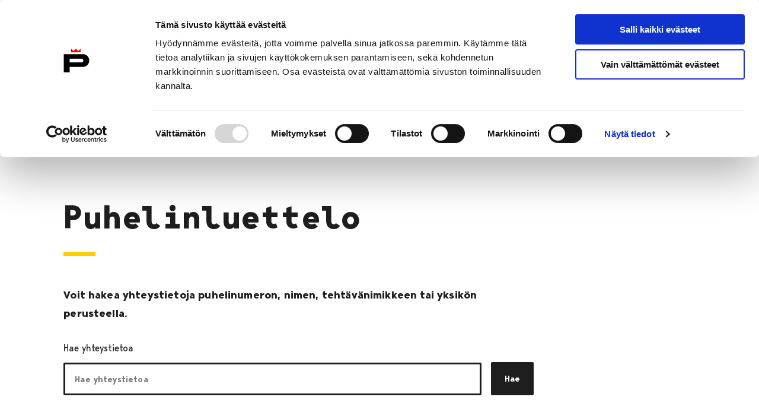

--- FILE ---
content_type: text/html; charset=UTF-8
request_url: https://www.pori.fi/puhelinluettelo/page/62/?f%5B0%5D=field_unit%3Amatkailu-%20ja%20markkinointiyksikk%C3%B6
body_size: 31926
content:
<!doctype html>
    <html class="PageContactListing" lang="fi">
        <head>
            <meta charset="utf-8">
            <meta http-equiv="x-ua-compatible" content="ie=edge">
            <meta name="viewport" content="width=device-width, initial-scale=1.0">

            <title>Puhelinluettelo &#x2d; Porin kaupunki</title>
	<style>img:is([sizes="auto" i], [sizes^="auto," i]) { contain-intrinsic-size: 3000px 1500px }</style>
	
<!-- The SEO Framework by Sybre Waaijer -->
<meta name="robots" content="max-snippet:-1,max-image-preview:standard,max-video-preview:-1" />
<link rel="canonical" href="https://www.pori.fi/puhelinluettelo/" />
<meta property="og:type" content="website" />
<meta property="og:locale" content="fi_FI" />
<meta property="og:site_name" content="Porin kaupunki" />
<meta property="og:title" content="Puhelinluettelo" />
<meta property="og:url" content="https://www.pori.fi/puhelinluettelo/" />
<meta property="og:image" content="https://cms.pori.fi/uploads/sites/2/2022/08/cropped-pori-p-logo-1080p.png" />
<meta property="og:image:width" content="1920" />
<meta property="og:image:height" content="1008" />
<meta name="twitter:card" content="summary_large_image" />
<meta name="twitter:title" content="Puhelinluettelo" />
<meta name="twitter:image" content="https://cms.pori.fi/uploads/sites/2/2022/08/cropped-pori-p-logo-1080p.png" />
<script type="application/ld+json">{"@context":"https://schema.org","@graph":[{"@type":"WebSite","@id":"https://www.pori.fi/#/schema/WebSite","url":"https://www.pori.fi/","name":"Porin kaupunki","inLanguage":"fi","potentialAction":{"@type":"SearchAction","target":{"@type":"EntryPoint","urlTemplate":"https://www.pori.fi/search/{search_term_string}/"},"query-input":"required name=search_term_string"},"publisher":{"@type":"Organization","@id":"https://www.pori.fi/#/schema/Organization","name":"Porin kaupunki","url":"https://www.pori.fi/"}},{"@type":"WebPage","@id":"https://www.pori.fi/puhelinluettelo/","url":"https://www.pori.fi/puhelinluettelo/","name":"Puhelinluettelo &#x2d; Porin kaupunki","inLanguage":"fi","isPartOf":{"@id":"https://www.pori.fi/#/schema/WebSite"},"breadcrumb":{"@type":"BreadcrumbList","@id":"https://www.pori.fi/#/schema/BreadcrumbList","itemListElement":[{"@type":"ListItem","position":1,"item":"https://www.pori.fi/","name":"Porin kaupunki"},{"@type":"ListItem","position":2,"name":"Puhelinluettelo"}]},"potentialAction":{"@type":"ReadAction","target":"https://www.pori.fi/puhelinluettelo/"}}]}</script>
<!-- / The SEO Framework by Sybre Waaijer | 9.52ms meta | 0.22ms boot -->

<link rel='dns-prefetch' href='//www.pori.fi' />
<style id='classic-theme-styles-inline-css' type='text/css'>
/*! This file is auto-generated */
.wp-block-button__link{color:#fff;background-color:#32373c;border-radius:9999px;box-shadow:none;text-decoration:none;padding:calc(.667em + 2px) calc(1.333em + 2px);font-size:1.125em}.wp-block-file__button{background:#32373c;color:#fff;text-decoration:none}
</style>
<style id='filebird-block-filebird-gallery-style-inline-css' type='text/css'>
ul.filebird-block-filebird-gallery{margin:auto!important;padding:0!important;width:100%}ul.filebird-block-filebird-gallery.layout-grid{display:grid;grid-gap:20px;align-items:stretch;grid-template-columns:repeat(var(--columns),1fr);justify-items:stretch}ul.filebird-block-filebird-gallery.layout-grid li img{border:1px solid #ccc;box-shadow:2px 2px 6px 0 rgba(0,0,0,.3);height:100%;max-width:100%;-o-object-fit:cover;object-fit:cover;width:100%}ul.filebird-block-filebird-gallery.layout-masonry{-moz-column-count:var(--columns);-moz-column-gap:var(--space);column-gap:var(--space);-moz-column-width:var(--min-width);columns:var(--min-width) var(--columns);display:block;overflow:auto}ul.filebird-block-filebird-gallery.layout-masonry li{margin-bottom:var(--space)}ul.filebird-block-filebird-gallery li{list-style:none}ul.filebird-block-filebird-gallery li figure{height:100%;margin:0;padding:0;position:relative;width:100%}ul.filebird-block-filebird-gallery li figure figcaption{background:linear-gradient(0deg,rgba(0,0,0,.7),rgba(0,0,0,.3) 70%,transparent);bottom:0;box-sizing:border-box;color:#fff;font-size:.8em;margin:0;max-height:100%;overflow:auto;padding:3em .77em .7em;position:absolute;text-align:center;width:100%;z-index:2}ul.filebird-block-filebird-gallery li figure figcaption a{color:inherit}.fb-block-hover-animation-zoomIn figure{overflow:hidden}.fb-block-hover-animation-zoomIn figure img{transform:scale(1);transition:.3s ease-in-out}.fb-block-hover-animation-zoomIn figure:hover img{transform:scale(1.3)}.fb-block-hover-animation-shine figure{overflow:hidden;position:relative}.fb-block-hover-animation-shine figure:before{background:linear-gradient(90deg,hsla(0,0%,100%,0) 0,hsla(0,0%,100%,.3));content:"";display:block;height:100%;left:-75%;position:absolute;top:0;transform:skewX(-25deg);width:50%;z-index:2}.fb-block-hover-animation-shine figure:hover:before{animation:shine .75s}@keyframes shine{to{left:125%}}.fb-block-hover-animation-opacity figure{overflow:hidden}.fb-block-hover-animation-opacity figure img{opacity:1;transition:.3s ease-in-out}.fb-block-hover-animation-opacity figure:hover img{opacity:.5}.fb-block-hover-animation-grayscale figure img{filter:grayscale(100%);transition:.3s ease-in-out}.fb-block-hover-animation-grayscale figure:hover img{filter:grayscale(0)}

</style>
<style id='global-styles-inline-css' type='text/css'>
:root{--wp--preset--aspect-ratio--square: 1;--wp--preset--aspect-ratio--4-3: 4/3;--wp--preset--aspect-ratio--3-4: 3/4;--wp--preset--aspect-ratio--3-2: 3/2;--wp--preset--aspect-ratio--2-3: 2/3;--wp--preset--aspect-ratio--16-9: 16/9;--wp--preset--aspect-ratio--9-16: 9/16;--wp--preset--color--black: #000000;--wp--preset--color--cyan-bluish-gray: #abb8c3;--wp--preset--color--white: #ffffff;--wp--preset--color--pale-pink: #f78da7;--wp--preset--color--vivid-red: #cf2e2e;--wp--preset--color--luminous-vivid-orange: #ff6900;--wp--preset--color--luminous-vivid-amber: #fcb900;--wp--preset--color--light-green-cyan: #7bdcb5;--wp--preset--color--vivid-green-cyan: #00d084;--wp--preset--color--pale-cyan-blue: #8ed1fc;--wp--preset--color--vivid-cyan-blue: #0693e3;--wp--preset--color--vivid-purple: #9b51e0;--wp--preset--gradient--vivid-cyan-blue-to-vivid-purple: linear-gradient(135deg,rgba(6,147,227,1) 0%,rgb(155,81,224) 100%);--wp--preset--gradient--light-green-cyan-to-vivid-green-cyan: linear-gradient(135deg,rgb(122,220,180) 0%,rgb(0,208,130) 100%);--wp--preset--gradient--luminous-vivid-amber-to-luminous-vivid-orange: linear-gradient(135deg,rgba(252,185,0,1) 0%,rgba(255,105,0,1) 100%);--wp--preset--gradient--luminous-vivid-orange-to-vivid-red: linear-gradient(135deg,rgba(255,105,0,1) 0%,rgb(207,46,46) 100%);--wp--preset--gradient--very-light-gray-to-cyan-bluish-gray: linear-gradient(135deg,rgb(238,238,238) 0%,rgb(169,184,195) 100%);--wp--preset--gradient--cool-to-warm-spectrum: linear-gradient(135deg,rgb(74,234,220) 0%,rgb(151,120,209) 20%,rgb(207,42,186) 40%,rgb(238,44,130) 60%,rgb(251,105,98) 80%,rgb(254,248,76) 100%);--wp--preset--gradient--blush-light-purple: linear-gradient(135deg,rgb(255,206,236) 0%,rgb(152,150,240) 100%);--wp--preset--gradient--blush-bordeaux: linear-gradient(135deg,rgb(254,205,165) 0%,rgb(254,45,45) 50%,rgb(107,0,62) 100%);--wp--preset--gradient--luminous-dusk: linear-gradient(135deg,rgb(255,203,112) 0%,rgb(199,81,192) 50%,rgb(65,88,208) 100%);--wp--preset--gradient--pale-ocean: linear-gradient(135deg,rgb(255,245,203) 0%,rgb(182,227,212) 50%,rgb(51,167,181) 100%);--wp--preset--gradient--electric-grass: linear-gradient(135deg,rgb(202,248,128) 0%,rgb(113,206,126) 100%);--wp--preset--gradient--midnight: linear-gradient(135deg,rgb(2,3,129) 0%,rgb(40,116,252) 100%);--wp--preset--font-size--small: 13px;--wp--preset--font-size--medium: 20px;--wp--preset--font-size--large: 36px;--wp--preset--font-size--x-large: 42px;--wp--preset--spacing--20: 0.44rem;--wp--preset--spacing--30: 0.67rem;--wp--preset--spacing--40: 1rem;--wp--preset--spacing--50: 1.5rem;--wp--preset--spacing--60: 2.25rem;--wp--preset--spacing--70: 3.38rem;--wp--preset--spacing--80: 5.06rem;--wp--preset--shadow--natural: 6px 6px 9px rgba(0, 0, 0, 0.2);--wp--preset--shadow--deep: 12px 12px 50px rgba(0, 0, 0, 0.4);--wp--preset--shadow--sharp: 6px 6px 0px rgba(0, 0, 0, 0.2);--wp--preset--shadow--outlined: 6px 6px 0px -3px rgba(255, 255, 255, 1), 6px 6px rgba(0, 0, 0, 1);--wp--preset--shadow--crisp: 6px 6px 0px rgba(0, 0, 0, 1);}:where(.is-layout-flex){gap: 0.5em;}:where(.is-layout-grid){gap: 0.5em;}body .is-layout-flex{display: flex;}.is-layout-flex{flex-wrap: wrap;align-items: center;}.is-layout-flex > :is(*, div){margin: 0;}body .is-layout-grid{display: grid;}.is-layout-grid > :is(*, div){margin: 0;}:where(.wp-block-columns.is-layout-flex){gap: 2em;}:where(.wp-block-columns.is-layout-grid){gap: 2em;}:where(.wp-block-post-template.is-layout-flex){gap: 1.25em;}:where(.wp-block-post-template.is-layout-grid){gap: 1.25em;}.has-black-color{color: var(--wp--preset--color--black) !important;}.has-cyan-bluish-gray-color{color: var(--wp--preset--color--cyan-bluish-gray) !important;}.has-white-color{color: var(--wp--preset--color--white) !important;}.has-pale-pink-color{color: var(--wp--preset--color--pale-pink) !important;}.has-vivid-red-color{color: var(--wp--preset--color--vivid-red) !important;}.has-luminous-vivid-orange-color{color: var(--wp--preset--color--luminous-vivid-orange) !important;}.has-luminous-vivid-amber-color{color: var(--wp--preset--color--luminous-vivid-amber) !important;}.has-light-green-cyan-color{color: var(--wp--preset--color--light-green-cyan) !important;}.has-vivid-green-cyan-color{color: var(--wp--preset--color--vivid-green-cyan) !important;}.has-pale-cyan-blue-color{color: var(--wp--preset--color--pale-cyan-blue) !important;}.has-vivid-cyan-blue-color{color: var(--wp--preset--color--vivid-cyan-blue) !important;}.has-vivid-purple-color{color: var(--wp--preset--color--vivid-purple) !important;}.has-black-background-color{background-color: var(--wp--preset--color--black) !important;}.has-cyan-bluish-gray-background-color{background-color: var(--wp--preset--color--cyan-bluish-gray) !important;}.has-white-background-color{background-color: var(--wp--preset--color--white) !important;}.has-pale-pink-background-color{background-color: var(--wp--preset--color--pale-pink) !important;}.has-vivid-red-background-color{background-color: var(--wp--preset--color--vivid-red) !important;}.has-luminous-vivid-orange-background-color{background-color: var(--wp--preset--color--luminous-vivid-orange) !important;}.has-luminous-vivid-amber-background-color{background-color: var(--wp--preset--color--luminous-vivid-amber) !important;}.has-light-green-cyan-background-color{background-color: var(--wp--preset--color--light-green-cyan) !important;}.has-vivid-green-cyan-background-color{background-color: var(--wp--preset--color--vivid-green-cyan) !important;}.has-pale-cyan-blue-background-color{background-color: var(--wp--preset--color--pale-cyan-blue) !important;}.has-vivid-cyan-blue-background-color{background-color: var(--wp--preset--color--vivid-cyan-blue) !important;}.has-vivid-purple-background-color{background-color: var(--wp--preset--color--vivid-purple) !important;}.has-black-border-color{border-color: var(--wp--preset--color--black) !important;}.has-cyan-bluish-gray-border-color{border-color: var(--wp--preset--color--cyan-bluish-gray) !important;}.has-white-border-color{border-color: var(--wp--preset--color--white) !important;}.has-pale-pink-border-color{border-color: var(--wp--preset--color--pale-pink) !important;}.has-vivid-red-border-color{border-color: var(--wp--preset--color--vivid-red) !important;}.has-luminous-vivid-orange-border-color{border-color: var(--wp--preset--color--luminous-vivid-orange) !important;}.has-luminous-vivid-amber-border-color{border-color: var(--wp--preset--color--luminous-vivid-amber) !important;}.has-light-green-cyan-border-color{border-color: var(--wp--preset--color--light-green-cyan) !important;}.has-vivid-green-cyan-border-color{border-color: var(--wp--preset--color--vivid-green-cyan) !important;}.has-pale-cyan-blue-border-color{border-color: var(--wp--preset--color--pale-cyan-blue) !important;}.has-vivid-cyan-blue-border-color{border-color: var(--wp--preset--color--vivid-cyan-blue) !important;}.has-vivid-purple-border-color{border-color: var(--wp--preset--color--vivid-purple) !important;}.has-vivid-cyan-blue-to-vivid-purple-gradient-background{background: var(--wp--preset--gradient--vivid-cyan-blue-to-vivid-purple) !important;}.has-light-green-cyan-to-vivid-green-cyan-gradient-background{background: var(--wp--preset--gradient--light-green-cyan-to-vivid-green-cyan) !important;}.has-luminous-vivid-amber-to-luminous-vivid-orange-gradient-background{background: var(--wp--preset--gradient--luminous-vivid-amber-to-luminous-vivid-orange) !important;}.has-luminous-vivid-orange-to-vivid-red-gradient-background{background: var(--wp--preset--gradient--luminous-vivid-orange-to-vivid-red) !important;}.has-very-light-gray-to-cyan-bluish-gray-gradient-background{background: var(--wp--preset--gradient--very-light-gray-to-cyan-bluish-gray) !important;}.has-cool-to-warm-spectrum-gradient-background{background: var(--wp--preset--gradient--cool-to-warm-spectrum) !important;}.has-blush-light-purple-gradient-background{background: var(--wp--preset--gradient--blush-light-purple) !important;}.has-blush-bordeaux-gradient-background{background: var(--wp--preset--gradient--blush-bordeaux) !important;}.has-luminous-dusk-gradient-background{background: var(--wp--preset--gradient--luminous-dusk) !important;}.has-pale-ocean-gradient-background{background: var(--wp--preset--gradient--pale-ocean) !important;}.has-electric-grass-gradient-background{background: var(--wp--preset--gradient--electric-grass) !important;}.has-midnight-gradient-background{background: var(--wp--preset--gradient--midnight) !important;}.has-small-font-size{font-size: var(--wp--preset--font-size--small) !important;}.has-medium-font-size{font-size: var(--wp--preset--font-size--medium) !important;}.has-large-font-size{font-size: var(--wp--preset--font-size--large) !important;}.has-x-large-font-size{font-size: var(--wp--preset--font-size--x-large) !important;}
:where(.wp-block-post-template.is-layout-flex){gap: 1.25em;}:where(.wp-block-post-template.is-layout-grid){gap: 1.25em;}
:where(.wp-block-columns.is-layout-flex){gap: 2em;}:where(.wp-block-columns.is-layout-grid){gap: 2em;}
:root :where(.wp-block-pullquote){font-size: 1.5em;line-height: 1.6;}
</style>
<link rel='stylesheet' id='tablepress-default-css' href='https://www.pori.fi/app/plugins/tablepress/css/build/default.css?ver=3.2.5' type='text/css' media='all' />
<link rel='stylesheet' id='pori-css' href='https://www.pori.fi/app/themes/pori/assets/dist//main.css?ver=2.70.0' type='text/css' media='all' />
<script type="text/javascript" src="https://www.pori.fi/wp-includes/js/jquery/jquery.min.js?ver=3.7.1" id="jquery-core-js" data-cookieconsent="ignore"></script data-cookieconsent="ignore">
<script type="text/javascript" src="https://www.pori.fi/app/plugins/dustpress-js/js/dustpress-min.js?ver=4.4.2" id="dustpress-js"></script>

        <!--
        /**
        * @license
        * MyFonts Webfont Build ID 3487874, 2017-11-22T07:47:42-0500
        *
        * The fonts listed in this notice are subject to the End User License
        * Agreement(s) entered into by the website owner. All other parties are
        * explicitly restricted from using the Licensed Webfonts(s).
        *
        * You may obtain a valid license at the URLs below.
        *
        * Webfont: BergenText-BoldItalic by Mindburger Studio
        * URL: https://www.myfonts.com/fonts/mindburger-studio/bergen-text/bold-italic/
        *
        * Webfont: BergenText-Bold by Mindburger Studio
        * URL: https://www.myfonts.com/fonts/mindburger-studio/bergen-text/bold/
        *
        * Webfont: BergenText-Italic by Mindburger Studio
        * URL: https://www.myfonts.com/fonts/mindburger-studio/bergen-text/italic/
        *
        * Webfont: BergenText-Regular by Mindburger Studio
        * URL: https://www.myfonts.com/fonts/mindburger-studio/bergen-text/regular/
        *
        * Webfont: BergenText-SemiBold by Mindburger Studio
        * URL: https://www.myfonts.com/fonts/mindburger-studio/bergen-text/semi-bold/
        *
        * Webfont: BergenText-SemiBoldItalic by Mindburger Studio
        * URL: https://www.myfonts.com/fonts/mindburger-studio/bergen-text/semi-bold-italic/
        *
        * Webfont: BergenMono-SemiBold by Mindburger Studio
        * URL: https://www.myfonts.com/fonts/mindburger-studio/bergen-mono/semi-bold/
        *
        * Webfont: BergenMono-Regular by Mindburger Studio
        * URL: https://www.myfonts.com/fonts/mindburger-studio/bergen-mono/regular/
        *
        * Webfont: BergenMono-SemiBoldItalic by Mindburger Studio
        * URL: https://www.myfonts.com/fonts/mindburger-studio/bergen-mono/semi-bold-italic/
        *
        * Webfont: BergenMono-Bold by Mindburger Studio
        * URL: https://www.myfonts.com/fonts/mindburger-studio/bergen-mono/bold/
        *
        * Webfont: BergenMono-BoldItalic by Mindburger Studio
        * URL: https://www.myfonts.com/fonts/mindburger-studio/bergen-mono/bold-italic/
        *
        * Webfont: BergenMono-Italic by Mindburger Studio
        * URL: https://www.myfonts.com/fonts/mindburger-studio/bergen-mono/italic/
        *
        *
        * License: https://www.myfonts.com/viewlicense?type=web&buildid=3487874
        * Licensed pageviews: 1,000,000
        * Webfonts copyright: Copyright (c) Milos Mitrovic, 2015. All rights reserved.
        *
        * © 2017 MyFonts Inc
        */
        --><!-- Stream WordPress user activity plugin v4.1.1 -->
<style type="text/css">@font-face{font-display:swap;font-family:Bergen Text Bold;font-style:normal;font-weight:700;src:url(/app/themes/pori/assets/dist/66788eb18ac3d273e35e.woff2) format("woff2"),url(/app/themes/pori/assets/dist/bfff1bd5e189d5c9c361.woff) format("woff")}@font-face{font-display:swap;font-family:Bergen Text;font-style:normal;font-weight:400;src:url(/app/themes/pori/assets/dist/4dc7390356f925abac24.woff2) format("woff2"),url(/app/themes/pori/assets/dist/b8559966bf020d652dcd.woff) format("woff")}@font-face{font-display:swap;font-family:Bergen Text;font-style:italic;font-weight:400;src:url(/app/themes/pori/assets/dist/78d0ad1179af46520de5.woff2) format("woff2"),url(/app/themes/pori/assets/dist/906b99f3e035af576836.woff) format("woff")}@font-face{font-display:swap;font-family:Bergen Text Semi Bold;font-style:normal;font-weight:600;src:url(/app/themes/pori/assets/dist/174fd70cc6a8577d4388.woff2) format("woff2"),url(/app/themes/pori/assets/dist/f0c6e78adfc13236c185.woff) format("woff")}@font-face{font-display:swap;font-family:Bergen Text Semi;font-style:italic;font-weight:600;src:url(/app/themes/pori/assets/dist/c1ce706b4bf2f9e0429d.woff2) format("woff2"),url(/app/themes/pori/assets/dist/6b4467243f0e4a55595a.woff) format("woff")}@font-face{font-display:swap;font-family:Bergen Text;font-style:italic;font-weight:700;src:url(/app/themes/pori/assets/dist/4a3f8767a1adeb6101d3.woff2) format("woff2"),url(/app/themes/pori/assets/dist/cf60d8d645791f954c8e.woff) format("woff")}@font-face{font-display:swap;font-family:Bergen Mono;font-style:italic;font-weight:400;src:url(/app/themes/pori/assets/dist/bb84692aec79bd287492.woff2) format("woff2"),url(/app/themes/pori/assets/dist/415f8e4017d61de65c3d.woff) format("woff")}@font-face{font-display:swap;font-family:Bergen Mono;font-style:italic;font-weight:700;src:url(/app/themes/pori/assets/dist/aa7285f3b83e63718fdf.woff2) format("woff2"),url(/app/themes/pori/assets/dist/6aa9b79ee13a177144dd.woff) format("woff")}@font-face{font-display:swap;font-family:Bergen Mono Bold;font-style:normal;font-weight:700;src:url(/app/themes/pori/assets/dist/b8d920c182c5ee49c1cc.woff2) format("woff2"),url(/app/themes/pori/assets/dist/8f81fc524662d5fdc951.woff) format("woff")}@font-face{font-display:swap;font-family:Bergen Mono Semi;font-style:normal;font-weight:600;src:url(/app/themes/pori/assets/dist/5d0150bc7f5321d0ee18.woff2) format("woff2"),url(/app/themes/pori/assets/dist/04303c94615c4a406f27.woff) format("woff")}@font-face{font-display:swap;font-family:Bergen Mono Semi;font-style:italic;font-weight:600;src:url(/app/themes/pori/assets/dist/1b86aff44d49379c5500.woff2) format("woff2"),url(/app/themes/pori/assets/dist/c8bf4bb8ccc25ac6683b.woff) format("woff")}@font-face{font-display:swap;font-family:Bergen Mono;font-style:normal;font-weight:400;src:url(/app/themes/pori/assets/dist/66ff291071ea850f79bb.woff2) format("woff2"),url(/app/themes/pori/assets/dist/7f04daebeddfe454d977.woff) format("woff")}
</style><link rel="icon" href="https://www.pori.fi/app/uploads/sites/2/2022/05/android-chrome-384x384-1.png" sizes="32x32" />
<link rel="icon" href="https://www.pori.fi/app/uploads/sites/2/2022/05/android-chrome-384x384-1.png" sizes="192x192" />
<link rel="apple-touch-icon" href="https://www.pori.fi/app/uploads/sites/2/2022/05/android-chrome-384x384-1.png" />
<meta name="msapplication-TileImage" content="https://www.pori.fi/app/uploads/sites/2/2022/05/android-chrome-384x384-1.png" />
		<style type="text/css" id="wp-custom-css">
			.site-header__logo {
	display: block !important;	
}		</style>
		

            
            
                <!-- Google Consent Mode -->
<script data-cookieconsent="ignore">
  window.dataLayer = window.dataLayer || [];
  function gtag() {
    dataLayer.push(arguments)
  }
  gtag("consent", "default", {
    ad_storage: "denied",
    analytics_storage: "denied",
    functionality_storage: "denied",
    personalization_storage: "denied",
    security_storage: "granted",
    wait_for_update: 500
  });
  gtag("set", "ads_data_redaction", true);
</script>
<!-- End Google Consent Mode-->

<!-- Google Tag Manager -->
<script  data-cookieconsent="ignore">(function(w,d,s,l,i){w[l]=w[l]||[];w[l].push({'gtm.start':
new Date().getTime(),event:'gtm.js'});var f=d.getElementsByTagName(s)[0],
j=d.createElement(s),dl=l!='dataLayer'?'&l='+l:'';j.async=true;j.src=
'https://www.googletagmanager.com/gtm.js?id='+i+dl;f.parentNode.insertBefore(j,f);
})(window,document,'script','dataLayer','GTM-K6C8ZRF');</script>
<!-- End Google Tag Manager -->

<!-- Cookiebot CMP-->
<script id="Cookiebot" src="https://consent.cookiebot.com/uc.js" data-cbid="90764a52-430d-45db-ae4c-3202141c8d0a" data-culture="FI" data-blockingmode="auto" type="text/javascript"></script>
<!-- End Cookiebot CMP -->

            
        </head>

        <body  class="paged wp-singular page-template page-template-models page-template-page-contact-listing page-template-modelspage-contact-listing-php page page-id-6032 paged-62 page-paged-62 wp-theme-pori">

            
            

            <header id="top" class="site-header">
                <a href="#main-content" class="skip-to-content">
                    Siirry sisältöön
                </a>

                

                <div class="site-header__wrapper">
    <div class="container site-header__actions">
        <div class="site-header__branding">
    
        
            <a href="https://www.pori.fi/" class="is-inline-block">
                <img width="179" height="45" src="https://www.pori.fi/app/uploads/sites/2/2022/05/pori-logo.svg" class="site-header__logo" alt="Porin kaupunki" data-cookieconsent="ignore" decoding="async" loading="lazy" />

                <span class="is-sr-only">
                    Etusivulle
                </span>
            </a>
        
    
</div>


        <div class="site-header__secondary">

            
    <nav class="site-header__languages is-hidden-narrow-screen" aria-label="Kielivalikko">
        
            <div class="dropdown js-dropdown">

                
                    <div class="dropdown-trigger">

                        <button class="js-dropdown-button button"
                            aria-haspopup="true"
                            aria-controls="dropdown-menu"
                            aria-expanded="false">

                            
    <svg class="icon icon--language icon--large icon--is-before" aria-hidden="true">
        <use xlink:href="#icon-language"></use>
    </svg>

                            <span lang="fi">Suomeksi</span>
                            
    <svg class="icon icon--chevron-down icon--medium js-dropdown-icon dropdown-icon" aria-hidden="true">
        <use xlink:href="#icon-chevron-down"></use>
    </svg>

                        </button>
                    </div>
                

                <div class="dropdown-menu"
                    id="dropdown-menu"
                    role="menu">

                    <div class="dropdown-content">
                        
                            <a href="https://www.pori.fi/en/" class="dropdown-item" lang="en-US">
                                In English
                            </a>
                        
                    </div>
                </div>

            </div>
        
    </nav>



            
                <div class="site-header__quick-links is-hidden-narrow-screen">
                    
                        <a href="https://www.pori.fi/puhelinluettelo/" class="site-header__quick-link"
                            >
                            
    <svg class="icon icon--phone icon--large icon--is-before" aria-hidden="true">
        <use xlink:href="#icon-phone"></use>
    </svg>

                            <span>Puhelinluettelo</span>
                        </a>
                    
                        <a href="https://www.pori.fi/kaupunki-ja-hallinto/ota-yhteytta/palaute-ja-vikailmoitukset/" class="site-header__quick-link"
                            >
                            
    <svg class="icon icon--mail_outline icon--large icon--is-before" aria-hidden="true">
        <use xlink:href="#icon-mail_outline"></use>
    </svg>

                            <span>Anna palautetta</span>
                        </a>
                    
                        <a href="https://tapahtumat.pori.fi" class="site-header__quick-link"
                             target="_blank" rel="noopener noreferrer">
                            
    <svg class="icon icon--local_activity icon--large icon--is-before" aria-hidden="true">
        <use xlink:href="#icon-local_activity"></use>
    </svg>

                            <span>Tapahtumakalenteri</span>
                        </a>
                    
                </div>
            

            <a href="https://www.pori.fi/?s" class="site-header__search-link button is-outlined has-icon is-hidden-mobile">
                
    <svg class="icon icon--search icon--medium icon--is-before" aria-hidden="true">
        <use xlink:href="#icon-search"></use>
    </svg>

                Hae sivustolta
            </a>

            <button
                id="js-navbar-burger"
                class="navbar-burger burger js-site-nav__toggle js-site-nav-toggle is-hidden-widescreen site-header__burger"
                aria-controls="site-nav-items"
                aria-label="Valikko"
                aria-expanded="false"
                aria-haspopup="true"
            >
                
    <svg class="icon icon--burger site-header__burger-icon open" aria-hidden="true">
        <use xlink:href="#icon-burger"></use>
    </svg>

                
    <svg class="icon icon--close site-header__burger-icon close" aria-hidden="true">
        <use xlink:href="#icon-close"></use>
    </svg>

            </button>
        </div>
    </div>

    <nav class="navbar bulmally-navbar js-site-nav desktop-menu is-hidden-narrow-screen" role="navigation" aria-label="Päänavigaatio">
        <div class="navbar-background">
		<div class="section">
			<div class="container">
				<ul class="menu-depth-1 js-site-nav-items navbar-start">
					
						
						


    <li class="navbar-item menu-item-has-children is-flex is-flex-direction-column">
        <a class="navbar-item-link" href="https://www.pori.fi/asuminen-ja-ymparisto/">
            Asuminen ja ympäristö
        </a>

        
            <div class="sub-menu" id="js-navbar-desktopmenu-item-0">
                <div class="section">
			        <div class="container">
                        <a class="sub-menus__title" href="https://www.pori.fi/asuminen-ja-ymparisto/">
                            Asuminen ja ympäristö
                            
    <svg class="icon icon--arrow-right icon--small" aria-hidden="true">
        <use xlink:href="#icon-arrow-right"></use>
    </svg>

                        </a>

                        <div class="sub-menus__separator" aria-hidden="true"></div>

                        <ul class="sub-menus__items menu-grid">
                            
                                <li class="sub-menus__item menu-grid__item">
                                    <a class="sub-menus__link menu-grid__link" href="https://www.pori.fi/asuminen-ja-ymparisto/asuminen/">
                                        Asuminen
                                    </a>
                                </li>
                            
                                <li class="sub-menus__item menu-grid__item">
                                    <a class="sub-menus__link menu-grid__link" href="https://www.pori.fi/asuminen-ja-ymparisto/elaimet/">
                                        Eläimet
                                    </a>
                                </li>
                            
                                <li class="sub-menus__item menu-grid__item">
                                    <a class="sub-menus__link menu-grid__link" href="https://kaavoitus.pori.fi/">
                                        Kaavoitus
                                    </a>
                                </li>
                            
                                <li class="sub-menus__item menu-grid__item">
                                    <a class="sub-menus__link menu-grid__link" href="https://www.pori.fi/asuminen-ja-ymparisto/kaupunkikehitys/">
                                        Kaupunkikehitys
                                    </a>
                                </li>
                            
                                <li class="sub-menus__item menu-grid__item">
                                    <a class="sub-menus__link menu-grid__link" href="https://www.pori.fi/asuminen-ja-ymparisto/puistot-ja-metsat/">
                                        Puistot ja metsät
                                    </a>
                                </li>
                            
                                <li class="sub-menus__item menu-grid__item">
                                    <a class="sub-menus__link menu-grid__link" href="https://www.pori.fi/asuminen-ja-ymparisto/jatehuoltoviranomainen/">
                                        Jätehuolto
                                    </a>
                                </li>
                            
                                <li class="sub-menus__item menu-grid__item">
                                    <a class="sub-menus__link menu-grid__link" href="https://www.pori.fi/asuminen-ja-ymparisto/liikenne-ja-veneily/">
                                        Liikenne ja veneily
                                    </a>
                                </li>
                            
                                <li class="sub-menus__item menu-grid__item">
                                    <a class="sub-menus__link menu-grid__link" href="https://www.pori.fi/asuminen-ja-ymparisto/rakentaminen/">
                                        Rakentaminen
                                    </a>
                                </li>
                            
                                <li class="sub-menus__item menu-grid__item">
                                    <a class="sub-menus__link menu-grid__link" href="https://www.pori.fi/asuminen-ja-ymparisto/terveysvalvonta/">
                                        Terveysvalvonta
                                    </a>
                                </li>
                            
                                <li class="sub-menus__item menu-grid__item">
                                    <a class="sub-menus__link menu-grid__link" href="https://www.pori.fi/asuminen-ja-ymparisto/porin-vesi/">
                                        Porin Vesi, liikelaitos
                                    </a>
                                </li>
                            
                                <li class="sub-menus__item menu-grid__item">
                                    <a class="sub-menus__link menu-grid__link" href="https://www.pori.fi/asuminen-ja-ymparisto/ymparisto/">
                                        Ympäristö
                                    </a>
                                </li>
                            
                        </ul>
                    </div>
                </div>

                
                    <div class="quicklinks__background">
                        <div class="section">
                            <div class="container quicklinks">
                                <p class="quicklinks__title">Oikopolut</p>
                                <ul class="menu-grid">
                                    
                                        <li class="menu-grid__item">
                                            <a class="menu-grid__link quicklinks__link" href="http://kartta.pori.fi/eFeedback/" target="_blank" rel="noopener noreferrer">
                                                Palaute kartalla
                                                <span class='is-sr-only'>Avautuu uudessa välilehdessä</span>
                                            </a>
                                        </li>
                                    
                                        <li class="menu-grid__item">
                                            <a class="menu-grid__link quicklinks__link" href="https://vesitili.fi/Pori" target="_blank" rel="noopener noreferrer">
                                                Porin Veden online-palvelu
                                                <span class='is-sr-only'>Avautuu uudessa välilehdessä</span>
                                            </a>
                                        </li>
                                    
                                        <li class="menu-grid__item">
                                            <a class="menu-grid__link quicklinks__link" href="https://www.porienergia.fi/asiakaspalvelu/sahkoinen-asiointi" target="_blank" rel="noopener noreferrer">
                                                Pori Energian sähköiset palvelut
                                                <span class='is-sr-only'>Avautuu uudessa välilehdessä</span>
                                            </a>
                                        </li>
                                    
                                        <li class="menu-grid__item">
                                            <a class="menu-grid__link quicklinks__link" href="https://www.lupapiste.fi/" target="_blank" rel="noopener noreferrer">
                                                Rakennusluvat
                                                <span class='is-sr-only'>Avautuu uudessa välilehdessä</span>
                                            </a>
                                        </li>
                                    
                                        <li class="menu-grid__item">
                                            <a class="menu-grid__link quicklinks__link" href="http://rakennuslupa.pori.fi/" target="_blank" rel="noopener noreferrer">
                                                Venepaikan varaus ja tonttihaku
                                                <span class='is-sr-only'>Avautuu uudessa välilehdessä</span>
                                            </a>
                                        </li>
                                    
                                        <li class="menu-grid__item">
                                            <a class="menu-grid__link quicklinks__link" href="https://resurssiviisas.pori.fi/">
                                                Resurssiviisas Pori
                                                
                                            </a>
                                        </li>
                                    
                                </ul>
                            </div>
                        </div>
                    </div>
                

            </div>
        
    </li>


					
						
						


    <li class="navbar-item menu-item-has-children is-flex is-flex-direction-column">
        <a class="navbar-item-link" href="https://www.pori.fi/kasvatus-ja-koulutus/">
            Kasvatus ja koulutus
        </a>

        
            <div class="sub-menu" id="js-navbar-desktopmenu-item-1">
                <div class="section">
			        <div class="container">
                        <a class="sub-menus__title" href="https://www.pori.fi/kasvatus-ja-koulutus/">
                            Kasvatus ja koulutus
                            
    <svg class="icon icon--arrow-right icon--small" aria-hidden="true">
        <use xlink:href="#icon-arrow-right"></use>
    </svg>

                        </a>

                        <div class="sub-menus__separator" aria-hidden="true"></div>

                        <ul class="sub-menus__items menu-grid">
                            
                                <li class="sub-menus__item menu-grid__item">
                                    <a class="sub-menus__link menu-grid__link" href="https://www.pori.fi/kasvatus-ja-koulutus/varhaiskasvatus/">
                                        Varhaiskasvatus ja esiopetus
                                    </a>
                                </li>
                            
                                <li class="sub-menus__item menu-grid__item">
                                    <a class="sub-menus__link menu-grid__link" href="https://www.pori.fi/kasvatus-ja-koulutus/perusopetus/">
                                        Perusopetus
                                    </a>
                                </li>
                            
                                <li class="sub-menus__item menu-grid__item">
                                    <a class="sub-menus__link menu-grid__link" href="https://www.pori.fi/kasvatus-ja-koulutus/lukio/">
                                        Lukio
                                    </a>
                                </li>
                            
                                <li class="sub-menus__item menu-grid__item">
                                    <a class="sub-menus__link menu-grid__link" href="https://www.pori.fi/kasvatus-ja-koulutus/palmgren-konservatorio/">
                                        Palmgren-konservatorio
                                    </a>
                                </li>
                            
                                <li class="sub-menus__item menu-grid__item">
                                    <a class="sub-menus__link menu-grid__link" href="https://www.pori.fi/kasvatus-ja-koulutus/porin-seudun-kansalaisopisto/">
                                        Porin seudun kansalaisopisto
                                    </a>
                                </li>
                            
                                <li class="sub-menus__item menu-grid__item">
                                    <a class="sub-menus__link menu-grid__link" href="https://www.pori.fi/kasvatus-ja-koulutus/taidekoulu/">
                                        Porin taidekoulu
                                    </a>
                                </li>
                            
                                <li class="sub-menus__item menu-grid__item">
                                    <a class="sub-menus__link menu-grid__link" href="https://www.pori.fi/kasvatus-ja-koulutus/taiteen-perusopetus/">
                                        Taiteen perusopetus
                                    </a>
                                </li>
                            
                                <li class="sub-menus__item menu-grid__item">
                                    <a class="sub-menus__link menu-grid__link" href="https://www.pori.fi/kasvatus-ja-koulutus/yliopistot-ja-ammattikorkeakoulut/">
                                        Yliopistot ja ammattikorkeakoulut
                                    </a>
                                </li>
                            
                                <li class="sub-menus__item menu-grid__item">
                                    <a class="sub-menus__link menu-grid__link" href="https://www.pori.fi/kasvatus-ja-koulutus/ammatillinen-koulutus/">
                                        Ammatillinen koulutus
                                    </a>
                                </li>
                            
                        </ul>
                    </div>
                </div>

                
                    <div class="quicklinks__background">
                        <div class="section">
                            <div class="container quicklinks">
                                <p class="quicklinks__title">Oikopolut</p>
                                <ul class="menu-grid">
                                    
                                        <li class="menu-grid__item">
                                            <a class="menu-grid__link quicklinks__link" href="https://wilma.pori.fi/" target="_blank" rel="noopener noreferrer">
                                                Wilma (peruskoulut ja lukiot)
                                                <span class='is-sr-only'>Avautuu uudessa välilehdessä</span>
                                            </a>
                                        </li>
                                    
                                        <li class="menu-grid__item">
                                            <a class="menu-grid__link quicklinks__link" href="https://paivahoitohakemus.pori.fi/HCW.Welfare.Common.OpenDesktopWeb/HCW.Welfare.Common.DesktopWeb/Framework.aspx?domain=PoriEffica_ETPOR&#038;uiculture=fi-FI" target="_blank" rel="noopener noreferrer">
                                                Varhaiskasvatuksen sähköinen asiointi (uudet asiakkaat)
                                                <span class='is-sr-only'>Avautuu uudessa välilehdessä</span>
                                            </a>
                                        </li>
                                    
                                        <li class="menu-grid__item">
                                            <a class="menu-grid__link quicklinks__link" href="https://paivahoitohakemus.pori.fi/HCW.Welfare.Common.desktopweb/?actor=Actor_Relative&#038;idpmethod=SAML&#038;Domain=PoriEffica_ETPOR" target="_blank" rel="noopener noreferrer">
                                                Varhaiskasvatuksen sähköinen asiointi (nykyiset asiakkaat)
                                                <span class='is-sr-only'>Avautuu uudessa välilehdessä</span>
                                            </a>
                                        </li>
                                    
                                        <li class="menu-grid__item">
                                            <a class="menu-grid__link quicklinks__link" href="https://www.edwise.se/NewLoginPage.aspx?idpmethod=xad&#038;domain=DefaultDomain&#038;UICulture=fi-FI&#038;idptarget=https%3a%2f%2fwww.muksunetti.fi%2fSecure%2fdefault.aspx" target="_blank" rel="noopener noreferrer">
                                                Muksunetti
                                                <span class='is-sr-only'>Avautuu uudessa välilehdessä</span>
                                            </a>
                                        </li>
                                    
                                        <li class="menu-grid__item">
                                            <a class="menu-grid__link quicklinks__link" href="https://aromimenu.cgisaas.fi/SatakunnanSeutuAromieMenus/FI/Default/Pori" target="_blank" rel="noopener noreferrer">
                                                Koulujen ja päiväkotien ruokalistat
                                                <span class='is-sr-only'>Avautuu uudessa välilehdessä</span>
                                            </a>
                                        </li>
                                    
                                        <li class="menu-grid__item">
                                            <a class="menu-grid__link quicklinks__link" href="https://uusi.opistopalvelut.fi/pori/fi/" target="_blank" rel="noopener noreferrer">
                                                Ilmoittautuminen kansalaisopistoon
                                                <span class='is-sr-only'>Avautuu uudessa välilehdessä</span>
                                            </a>
                                        </li>
                                    
                                </ul>
                            </div>
                        </div>
                    </div>
                

            </div>
        
    </li>


					
						
						


    <li class="navbar-item menu-item-has-children is-flex is-flex-direction-column">
        <a class="navbar-item-link" href="https://www.pori.fi/vapaa-aika/">
            Vapaa-aika
        </a>

        
            <div class="sub-menu" id="js-navbar-desktopmenu-item-2">
                <div class="section">
			        <div class="container">
                        <a class="sub-menus__title" href="https://www.pori.fi/vapaa-aika/">
                            Vapaa-aika
                            
    <svg class="icon icon--arrow-right icon--small" aria-hidden="true">
        <use xlink:href="#icon-arrow-right"></use>
    </svg>

                        </a>

                        <div class="sub-menus__separator" aria-hidden="true"></div>

                        <ul class="sub-menus__items menu-grid">
                            
                                <li class="sub-menus__item menu-grid__item">
                                    <a class="sub-menus__link menu-grid__link" href="https://www.pori.fi/vapaa-aika/kulttuuri/">
                                        Kulttuuri
                                    </a>
                                </li>
                            
                                <li class="sub-menus__item menu-grid__item">
                                    <a class="sub-menus__link menu-grid__link" href="https://www.pori.fi/vapaa-aika/liikunta/">
                                        Liikunta
                                    </a>
                                </li>
                            
                                <li class="sub-menus__item menu-grid__item">
                                    <a class="sub-menus__link menu-grid__link" href="https://www.pori.fi/vapaa-aika/nuoret/">
                                        Nuoret
                                    </a>
                                </li>
                            
                        </ul>
                    </div>
                </div>

                
                    <div class="quicklinks__background">
                        <div class="section">
                            <div class="container quicklinks">
                                <p class="quicklinks__title">Oikopolut</p>
                                <ul class="menu-grid">
                                    
                                        <li class="menu-grid__item">
                                            <a class="menu-grid__link quicklinks__link" href="https://timmi.pori.fi/WebTimmi/login.do?loginName=GUESTPORI&#038;password=GUESTPORI" target="_blank" rel="noopener noreferrer">
                                                Timmi-varauskalenteri
                                                <span class='is-sr-only'>Avautuu uudessa välilehdessä</span>
                                            </a>
                                        </li>
                                    
                                        <li class="menu-grid__item">
                                            <a class="menu-grid__link quicklinks__link" href="https://satakirjastot.finna.fi/" target="_blank" rel="noopener noreferrer">
                                                Verkkokirjastot
                                                <span class='is-sr-only'>Avautuu uudessa välilehdessä</span>
                                            </a>
                                        </li>
                                    
                                        <li class="menu-grid__item">
                                            <a class="menu-grid__link quicklinks__link" href="https://cms.pori.fi/uploads/sites/2/2024/11/saavutettavuussuunnitelma-2024-2026-kulttuuriyksikko.pdf" target="_blank" rel="noopener noreferrer">
                                                Kulttuuriyksikön saavutettavuussuunnitelma
                                                <span class='is-sr-only'>Avautuu uudessa välilehdessä</span>
                                            </a>
                                        </li>
                                    
                                        <li class="menu-grid__item">
                                            <a class="menu-grid__link quicklinks__link" href="https://www.pori.fi/kaupunki-ja-hallinto/hankkeet-ja-verkostot/verkostot/yhteiskaytto-ja-lainaaminen/">
                                                Yhteiskäyttö ja lainaaminen
                                                
                                            </a>
                                        </li>
                                    
                                        <li class="menu-grid__item">
                                            <a class="menu-grid__link quicklinks__link" href="https://www.pori.fi/app/uploads/sites/2/2025/09/porin-senioripalvelut-esite-syksy-2025.pdf" target="_blank" rel="noopener noreferrer">
                                                Senioreiden syysesite 2025
                                                <span class='is-sr-only'>Avautuu uudessa välilehdessä</span>
                                            </a>
                                        </li>
                                    
                                </ul>
                            </div>
                        </div>
                    </div>
                

            </div>
        
    </li>


					
						
						


    <li class="navbar-item menu-item-has-children is-flex is-flex-direction-column">
        <a class="navbar-item-link" href="https://www.pori.fi/hyvinvointi/">
            Hyvinvointi
        </a>

        
            <div class="sub-menu" id="js-navbar-desktopmenu-item-3">
                <div class="section">
			        <div class="container">
                        <a class="sub-menus__title" href="https://www.pori.fi/hyvinvointi/">
                            Hyvinvointi
                            
    <svg class="icon icon--arrow-right icon--small" aria-hidden="true">
        <use xlink:href="#icon-arrow-right"></use>
    </svg>

                        </a>

                        <div class="sub-menus__separator" aria-hidden="true"></div>

                        <ul class="sub-menus__items menu-grid">
                            
                                <li class="sub-menus__item menu-grid__item">
                                    <a class="sub-menus__link menu-grid__link" href="https://www.pori.fi/hyvinvointi/ehkaiseva-paihde-ja-mielenterveystyo/">
                                        Ehkäisevä päihde- ja mielenterveystyö
                                    </a>
                                </li>
                            
                                <li class="sub-menus__item menu-grid__item">
                                    <a class="sub-menus__link menu-grid__link" href="https://www.pori.fi/hyvinvointi/rakkaudella-porilaisille-osallistuva-budjetointi/">
                                        Rakkaudella porilaisille -osallistuva budjetointi
                                    </a>
                                </li>
                            
                                <li class="sub-menus__item menu-grid__item">
                                    <a class="sub-menus__link menu-grid__link" href="https://www.pori.fi/hyvinvointi/lasten-ja-nuorten-maksuton-kesaruokailu-porissa/">
                                        Lasten ja nuorten maksuton kesäruokailu Porissa
                                    </a>
                                </li>
                            
                                <li class="sub-menus__item menu-grid__item">
                                    <a class="sub-menus__link menu-grid__link" href="https://www.pori.fi/hyvinvointi/ruoka-aputoiminta-porissa/">
                                        Ruoka-apu ja yhteisöllinen ruokailu Porissa
                                    </a>
                                </li>
                            
                                <li class="sub-menus__item menu-grid__item">
                                    <a class="sub-menus__link menu-grid__link" href="https://www.pori.fi/hyvinvointi/yhdistyksille-ja-seuroille/">
                                        Yhdistyksille ja seuroille
                                    </a>
                                </li>
                            
                                <li class="sub-menus__item menu-grid__item">
                                    <a class="sub-menus__link menu-grid__link" href="https://www.pori.fi/hyvinvointi/internationalhousepori/">
                                        International House Pori
                                    </a>
                                </li>
                            
                                <li class="sub-menus__item menu-grid__item">
                                    <a class="sub-menus__link menu-grid__link" href="https://www.pori.fi/kaupunki-ja-hallinto/paatoksenteko/osallistu-ja-vaikuta/">
                                        Osallistu ja vaikuta
                                    </a>
                                </li>
                            
                                <li class="sub-menus__item menu-grid__item">
                                    <a class="sub-menus__link menu-grid__link" href="https://www.pori.fi/hyvinvointi/yhdenvertaisuus-ja-tasa-arvo/">
                                        Yhdenvertaisuus- ja tasa-arvo
                                    </a>
                                </li>
                            
                                <li class="sub-menus__item menu-grid__item">
                                    <a class="sub-menus__link menu-grid__link" href="https://www.pori.fi/hyvinvointi/hyvinvoinnin-edistaminen/">
                                        Hyvinvoinnin edistämisen johtaminen
                                    </a>
                                </li>
                            
                        </ul>
                    </div>
                </div>

                

            </div>
        
    </li>


					
						
						


    <li class="navbar-item menu-item-has-children is-flex is-flex-direction-column">
        <a class="navbar-item-link" href="https://www.pori.fi/tyo-ja-yrittaminen/">
            Työ ja yrittäminen
        </a>

        
            <div class="sub-menu" id="js-navbar-desktopmenu-item-4">
                <div class="section">
			        <div class="container">
                        <a class="sub-menus__title" href="https://www.pori.fi/tyo-ja-yrittaminen/">
                            Työ ja yrittäminen
                            
    <svg class="icon icon--arrow-right icon--small" aria-hidden="true">
        <use xlink:href="#icon-arrow-right"></use>
    </svg>

                        </a>

                        <div class="sub-menus__separator" aria-hidden="true"></div>

                        <ul class="sub-menus__items menu-grid">
                            
                                <li class="sub-menus__item menu-grid__item">
                                    <a class="sub-menus__link menu-grid__link" href="https://www.pori.fi/tyo-ja-yrittaminen/tyopaikat/">
                                        Töihin Porin kaupungille
                                    </a>
                                </li>
                            
                                <li class="sub-menus__item menu-grid__item">
                                    <a class="sub-menus__link menu-grid__link" href="https://www.pori.fi/tyo-ja-yrittaminen/tyollisyyspalvelut/">
                                        Työllisyyspalvelut
                                    </a>
                                </li>
                            
                                <li class="sub-menus__item menu-grid__item">
                                    <a class="sub-menus__link menu-grid__link" href="https://www.pori.fi/tyo-ja-yrittaminen/tyollisyyspalvelut/tyollistamisen-tukeminen/">
                                        Työllistämisen tukeminen
                                    </a>
                                </li>
                            
                                <li class="sub-menus__item menu-grid__item">
                                    <a class="sub-menus__link menu-grid__link" href="https://www.pori.fi/tyo-ja-yrittaminen/hankinnat/">
                                        Hankinnat
                                    </a>
                                </li>
                            
                                <li class="sub-menus__item menu-grid__item">
                                    <a class="sub-menus__link menu-grid__link" href="https://www.pori.fi/tyo-ja-yrittaminen/luvat-ja-valvonta/">
                                        Luvat ja valvonta
                                    </a>
                                </li>
                            
                                <li class="sub-menus__item menu-grid__item">
                                    <a class="sub-menus__link menu-grid__link" href="https://www.pori.fi/tyo-ja-yrittaminen/yritystontit-ja-toimitilat/">
                                        Yritystontit ja toimitilat
                                    </a>
                                </li>
                            
                                <li class="sub-menus__item menu-grid__item">
                                    <a class="sub-menus__link menu-grid__link" href="https://www.pori.fi/tyo-ja-yrittaminen/maatalousyrittajille/">
                                        Maatalousyrittäjille
                                    </a>
                                </li>
                            
                                <li class="sub-menus__item menu-grid__item">
                                    <a class="sub-menus__link menu-grid__link" href="https://www.pori.fi/tyo-ja-yrittaminen/ekosysteemisopimus/">
                                        Ekosysteemisopimus
                                    </a>
                                </li>
                            
                        </ul>
                    </div>
                </div>

                
                    <div class="quicklinks__background">
                        <div class="section">
                            <div class="container quicklinks">
                                <p class="quicklinks__title">Oikopolut</p>
                                <ul class="menu-grid">
                                    
                                        <li class="menu-grid__item">
                                            <a class="menu-grid__link quicklinks__link" href="https://www.hankintailmoitukset.fi/fi/notice/search/?_s%5B_sent%5D=1&#038;_s%5Bphrase%5D=porin+kaupunki&#038;_s%5Bcpv%5D=&#038;_s%5Borganisation%5D=&#038;_s%5Bnuts%5D=&#038;_s%5Bpublished_start%5D=&#038;_s%5Bpublished_end%5D=" target="_blank" rel="noopener noreferrer">
                                                Hilma - hankintojen kilpailutukset
                                                <span class='is-sr-only'>Avautuu uudessa välilehdessä</span>
                                            </a>
                                        </li>
                                    
                                        <li class="menu-grid__item">
                                            <a class="menu-grid__link quicklinks__link" href="https://tarjouspalvelu.fi/" target="_blank" rel="noopener noreferrer">
                                                Avoimet tarjouspyynnöt
                                                <span class='is-sr-only'>Avautuu uudessa välilehdessä</span>
                                            </a>
                                        </li>
                                    
                                        <li class="menu-grid__item">
                                            <a class="menu-grid__link quicklinks__link" href="https://www.kuntarekry.fi/fi/tyonantajat/porin-kaupunki/" target="_blank" rel="noopener noreferrer">
                                                Avoimet työpaikat
                                                <span class='is-sr-only'>Avautuu uudessa välilehdessä</span>
                                            </a>
                                        </li>
                                    
                                </ul>
                            </div>
                        </div>
                    </div>
                

            </div>
        
    </li>


					
						
						


    <li class="navbar-item menu-item-has-children is-flex is-flex-direction-column">
        <a class="navbar-item-link" href="https://www.pori.fi/kaupunki-ja-hallinto/">
            Kaupunki ja hallinto
        </a>

        
            <div class="sub-menu" id="js-navbar-desktopmenu-item-5">
                <div class="section">
			        <div class="container">
                        <a class="sub-menus__title" href="https://www.pori.fi/kaupunki-ja-hallinto/">
                            Kaupunki ja hallinto
                            
    <svg class="icon icon--arrow-right icon--small" aria-hidden="true">
        <use xlink:href="#icon-arrow-right"></use>
    </svg>

                        </a>

                        <div class="sub-menus__separator" aria-hidden="true"></div>

                        <ul class="sub-menus__items menu-grid">
                            
                                <li class="sub-menus__item menu-grid__item">
                                    <a class="sub-menus__link menu-grid__link" href="https://www.pori.fi/kaupunki-ja-hallinto/organisaatio/">
                                        Organisaatio
                                    </a>
                                </li>
                            
                                <li class="sub-menus__item menu-grid__item">
                                    <a class="sub-menus__link menu-grid__link" href="https://www.pori.fi/kaupunki-ja-hallinto/paatoksenteko/">
                                        Päätöksenteko
                                    </a>
                                </li>
                            
                                <li class="sub-menus__item menu-grid__item">
                                    <a class="sub-menus__link menu-grid__link" href="https://www.pori.fi/kaupunki-ja-hallinto/talous-ja-strategia/">
                                        Talous ja strategia
                                    </a>
                                </li>
                            
                                <li class="sub-menus__item menu-grid__item">
                                    <a class="sub-menus__link menu-grid__link" href="https://www.pori.fi/kaupunki-ja-hallinto/pori-tieto/">
                                        Pori-tieto
                                    </a>
                                </li>
                            
                                <li class="sub-menus__item menu-grid__item">
                                    <a class="sub-menus__link menu-grid__link" href="https://www.pori.fi/kaupunki-ja-hallinto/hankkeet-ja-verkostot/">
                                        Hankkeet ja verkostot
                                    </a>
                                </li>
                            
                                <li class="sub-menus__item menu-grid__item">
                                    <a class="sub-menus__link menu-grid__link" href="https://www.pori.fi/kaupunki-ja-hallinto/viestinta-ja-markkinointi/">
                                        Viestintä ja markkinointi
                                    </a>
                                </li>
                            
                                <li class="sub-menus__item menu-grid__item">
                                    <a class="sub-menus__link menu-grid__link" href="https://www.pori.fi/kaupunki-ja-hallinto/ota-yhteytta/">
                                        Ota yhteyttä
                                    </a>
                                </li>
                            
                        </ul>
                    </div>
                </div>

                

            </div>
        
    </li>


					
				</ul>
    		</div>
   		</div>
	</div>

	<div class="sub-menus">
	</div>
    </nav>

    <div id="site-nav-items" class="site-header__touch-actions js-site-touch-menu is-hidden is-hidden-widescreen">
        <nav class="navbar bulmally-navbar js-site-nav mobile-menu" role="navigation" aria-label="Päänavigaatio">

            <ul class="menu-depth-1 js-site-nav-items-mobile navbar-start">
		
			
			


    <li class="navbar-item menu-item-has-children is-flex is-flex-direction-column">
        <a class="navbar-item-link" href="https://www.pori.fi/asuminen-ja-ymparisto/">
            Asuminen ja ympäristö
        </a>

        
            <div class="sub-menu mobile-sub-menu" id="js-navbar-mobilemenu-item-0">
                <div class="section">
			        <div class="container">
                        <ul class="mobile-sub-menu__items">
                            <li class="mobile-sub-menu__item">
                                <a class="mobile-sub-menu__link" href="https://www.pori.fi/asuminen-ja-ymparisto/">
                                    Asuminen ja ympäristö
                                </a>
                            </li>
                            
                                <li class="mobile-sub-menu__item">
                                    <a class="mobile-sub-menu__link" href="https://www.pori.fi/asuminen-ja-ymparisto/asuminen/">
                                        Asuminen
                                    </a>
                                </li>
                            
                                <li class="mobile-sub-menu__item">
                                    <a class="mobile-sub-menu__link" href="https://www.pori.fi/asuminen-ja-ymparisto/elaimet/">
                                        Eläimet
                                    </a>
                                </li>
                            
                                <li class="mobile-sub-menu__item">
                                    <a class="mobile-sub-menu__link" href="https://kaavoitus.pori.fi/">
                                        Kaavoitus
                                    </a>
                                </li>
                            
                                <li class="mobile-sub-menu__item">
                                    <a class="mobile-sub-menu__link" href="https://www.pori.fi/asuminen-ja-ymparisto/kaupunkikehitys/">
                                        Kaupunkikehitys
                                    </a>
                                </li>
                            
                                <li class="mobile-sub-menu__item">
                                    <a class="mobile-sub-menu__link" href="https://www.pori.fi/asuminen-ja-ymparisto/puistot-ja-metsat/">
                                        Puistot ja metsät
                                    </a>
                                </li>
                            
                                <li class="mobile-sub-menu__item">
                                    <a class="mobile-sub-menu__link" href="https://www.pori.fi/asuminen-ja-ymparisto/jatehuoltoviranomainen/">
                                        Jätehuolto
                                    </a>
                                </li>
                            
                                <li class="mobile-sub-menu__item">
                                    <a class="mobile-sub-menu__link" href="https://www.pori.fi/asuminen-ja-ymparisto/liikenne-ja-veneily/">
                                        Liikenne ja veneily
                                    </a>
                                </li>
                            
                                <li class="mobile-sub-menu__item">
                                    <a class="mobile-sub-menu__link" href="https://www.pori.fi/asuminen-ja-ymparisto/rakentaminen/">
                                        Rakentaminen
                                    </a>
                                </li>
                            
                                <li class="mobile-sub-menu__item">
                                    <a class="mobile-sub-menu__link" href="https://www.pori.fi/asuminen-ja-ymparisto/terveysvalvonta/">
                                        Terveysvalvonta
                                    </a>
                                </li>
                            
                                <li class="mobile-sub-menu__item">
                                    <a class="mobile-sub-menu__link" href="https://www.pori.fi/asuminen-ja-ymparisto/porin-vesi/">
                                        Porin Vesi, liikelaitos
                                    </a>
                                </li>
                            
                                <li class="mobile-sub-menu__item">
                                    <a class="mobile-sub-menu__link" href="https://www.pori.fi/asuminen-ja-ymparisto/ymparisto/">
                                        Ympäristö
                                    </a>
                                </li>
                            
                        </ul>
                    </div>
                </div>

                
                    <div class="quicklinks__background">
                        <div class="section">
                            <div class="container quicklinks">
                                <p class="quicklinks__title">Oikopolut</p>
                                <ul class="quicklinks__items">
                                    
                                        <li class="quicklinks__item">
                                            <a class="quicklinks__link" href="http://kartta.pori.fi/eFeedback/">
                                                Palaute kartalla
                                                <span class='is-sr-only'>Avautuu uudessa välilehdessä</span>
                                            </a>
                                        </li>
                                    
                                        <li class="quicklinks__item">
                                            <a class="quicklinks__link" href="https://vesitili.fi/Pori">
                                                Porin Veden online-palvelu
                                                <span class='is-sr-only'>Avautuu uudessa välilehdessä</span>
                                            </a>
                                        </li>
                                    
                                        <li class="quicklinks__item">
                                            <a class="quicklinks__link" href="https://www.porienergia.fi/asiakaspalvelu/sahkoinen-asiointi">
                                                Pori Energian sähköiset palvelut
                                                <span class='is-sr-only'>Avautuu uudessa välilehdessä</span>
                                            </a>
                                        </li>
                                    
                                        <li class="quicklinks__item">
                                            <a class="quicklinks__link" href="https://www.lupapiste.fi/">
                                                Rakennusluvat
                                                <span class='is-sr-only'>Avautuu uudessa välilehdessä</span>
                                            </a>
                                        </li>
                                    
                                        <li class="quicklinks__item">
                                            <a class="quicklinks__link" href="http://rakennuslupa.pori.fi/">
                                                Venepaikan varaus ja tonttihaku
                                                <span class='is-sr-only'>Avautuu uudessa välilehdessä</span>
                                            </a>
                                        </li>
                                    
                                        <li class="quicklinks__item">
                                            <a class="quicklinks__link" href="https://resurssiviisas.pori.fi/">
                                                Resurssiviisas Pori
                                                
                                            </a>
                                        </li>
                                    
                                </ul>
                            </div>
                        </div>
                    </div>
                

            </div>
        
    </li>


		
			
			


    <li class="navbar-item menu-item-has-children is-flex is-flex-direction-column">
        <a class="navbar-item-link" href="https://www.pori.fi/kasvatus-ja-koulutus/">
            Kasvatus ja koulutus
        </a>

        
            <div class="sub-menu mobile-sub-menu" id="js-navbar-mobilemenu-item-1">
                <div class="section">
			        <div class="container">
                        <ul class="mobile-sub-menu__items">
                            <li class="mobile-sub-menu__item">
                                <a class="mobile-sub-menu__link" href="https://www.pori.fi/kasvatus-ja-koulutus/">
                                    Kasvatus ja koulutus
                                </a>
                            </li>
                            
                                <li class="mobile-sub-menu__item">
                                    <a class="mobile-sub-menu__link" href="https://www.pori.fi/kasvatus-ja-koulutus/varhaiskasvatus/">
                                        Varhaiskasvatus ja esiopetus
                                    </a>
                                </li>
                            
                                <li class="mobile-sub-menu__item">
                                    <a class="mobile-sub-menu__link" href="https://www.pori.fi/kasvatus-ja-koulutus/perusopetus/">
                                        Perusopetus
                                    </a>
                                </li>
                            
                                <li class="mobile-sub-menu__item">
                                    <a class="mobile-sub-menu__link" href="https://www.pori.fi/kasvatus-ja-koulutus/lukio/">
                                        Lukio
                                    </a>
                                </li>
                            
                                <li class="mobile-sub-menu__item">
                                    <a class="mobile-sub-menu__link" href="https://www.pori.fi/kasvatus-ja-koulutus/palmgren-konservatorio/">
                                        Palmgren-konservatorio
                                    </a>
                                </li>
                            
                                <li class="mobile-sub-menu__item">
                                    <a class="mobile-sub-menu__link" href="https://www.pori.fi/kasvatus-ja-koulutus/porin-seudun-kansalaisopisto/">
                                        Porin seudun kansalaisopisto
                                    </a>
                                </li>
                            
                                <li class="mobile-sub-menu__item">
                                    <a class="mobile-sub-menu__link" href="https://www.pori.fi/kasvatus-ja-koulutus/taidekoulu/">
                                        Porin taidekoulu
                                    </a>
                                </li>
                            
                                <li class="mobile-sub-menu__item">
                                    <a class="mobile-sub-menu__link" href="https://www.pori.fi/kasvatus-ja-koulutus/taiteen-perusopetus/">
                                        Taiteen perusopetus
                                    </a>
                                </li>
                            
                                <li class="mobile-sub-menu__item">
                                    <a class="mobile-sub-menu__link" href="https://www.pori.fi/kasvatus-ja-koulutus/yliopistot-ja-ammattikorkeakoulut/">
                                        Yliopistot ja ammattikorkeakoulut
                                    </a>
                                </li>
                            
                                <li class="mobile-sub-menu__item">
                                    <a class="mobile-sub-menu__link" href="https://www.pori.fi/kasvatus-ja-koulutus/ammatillinen-koulutus/">
                                        Ammatillinen koulutus
                                    </a>
                                </li>
                            
                        </ul>
                    </div>
                </div>

                
                    <div class="quicklinks__background">
                        <div class="section">
                            <div class="container quicklinks">
                                <p class="quicklinks__title">Oikopolut</p>
                                <ul class="quicklinks__items">
                                    
                                        <li class="quicklinks__item">
                                            <a class="quicklinks__link" href="https://wilma.pori.fi/">
                                                Wilma (peruskoulut ja lukiot)
                                                <span class='is-sr-only'>Avautuu uudessa välilehdessä</span>
                                            </a>
                                        </li>
                                    
                                        <li class="quicklinks__item">
                                            <a class="quicklinks__link" href="https://paivahoitohakemus.pori.fi/HCW.Welfare.Common.OpenDesktopWeb/HCW.Welfare.Common.DesktopWeb/Framework.aspx?domain=PoriEffica_ETPOR&#038;uiculture=fi-FI">
                                                Varhaiskasvatuksen sähköinen asiointi (uudet asiakkaat)
                                                <span class='is-sr-only'>Avautuu uudessa välilehdessä</span>
                                            </a>
                                        </li>
                                    
                                        <li class="quicklinks__item">
                                            <a class="quicklinks__link" href="https://paivahoitohakemus.pori.fi/HCW.Welfare.Common.desktopweb/?actor=Actor_Relative&#038;idpmethod=SAML&#038;Domain=PoriEffica_ETPOR">
                                                Varhaiskasvatuksen sähköinen asiointi (nykyiset asiakkaat)
                                                <span class='is-sr-only'>Avautuu uudessa välilehdessä</span>
                                            </a>
                                        </li>
                                    
                                        <li class="quicklinks__item">
                                            <a class="quicklinks__link" href="https://www.edwise.se/NewLoginPage.aspx?idpmethod=xad&#038;domain=DefaultDomain&#038;UICulture=fi-FI&#038;idptarget=https%3a%2f%2fwww.muksunetti.fi%2fSecure%2fdefault.aspx">
                                                Muksunetti
                                                <span class='is-sr-only'>Avautuu uudessa välilehdessä</span>
                                            </a>
                                        </li>
                                    
                                        <li class="quicklinks__item">
                                            <a class="quicklinks__link" href="https://aromimenu.cgisaas.fi/SatakunnanSeutuAromieMenus/FI/Default/Pori">
                                                Koulujen ja päiväkotien ruokalistat
                                                <span class='is-sr-only'>Avautuu uudessa välilehdessä</span>
                                            </a>
                                        </li>
                                    
                                        <li class="quicklinks__item">
                                            <a class="quicklinks__link" href="https://uusi.opistopalvelut.fi/pori/fi/">
                                                Ilmoittautuminen kansalaisopistoon
                                                <span class='is-sr-only'>Avautuu uudessa välilehdessä</span>
                                            </a>
                                        </li>
                                    
                                </ul>
                            </div>
                        </div>
                    </div>
                

            </div>
        
    </li>


		
			
			


    <li class="navbar-item menu-item-has-children is-flex is-flex-direction-column">
        <a class="navbar-item-link" href="https://www.pori.fi/vapaa-aika/">
            Vapaa-aika
        </a>

        
            <div class="sub-menu mobile-sub-menu" id="js-navbar-mobilemenu-item-2">
                <div class="section">
			        <div class="container">
                        <ul class="mobile-sub-menu__items">
                            <li class="mobile-sub-menu__item">
                                <a class="mobile-sub-menu__link" href="https://www.pori.fi/vapaa-aika/">
                                    Vapaa-aika
                                </a>
                            </li>
                            
                                <li class="mobile-sub-menu__item">
                                    <a class="mobile-sub-menu__link" href="https://www.pori.fi/vapaa-aika/kulttuuri/">
                                        Kulttuuri
                                    </a>
                                </li>
                            
                                <li class="mobile-sub-menu__item">
                                    <a class="mobile-sub-menu__link" href="https://www.pori.fi/vapaa-aika/liikunta/">
                                        Liikunta
                                    </a>
                                </li>
                            
                                <li class="mobile-sub-menu__item">
                                    <a class="mobile-sub-menu__link" href="https://www.pori.fi/vapaa-aika/nuoret/">
                                        Nuoret
                                    </a>
                                </li>
                            
                        </ul>
                    </div>
                </div>

                
                    <div class="quicklinks__background">
                        <div class="section">
                            <div class="container quicklinks">
                                <p class="quicklinks__title">Oikopolut</p>
                                <ul class="quicklinks__items">
                                    
                                        <li class="quicklinks__item">
                                            <a class="quicklinks__link" href="https://timmi.pori.fi/WebTimmi/login.do?loginName=GUESTPORI&#038;password=GUESTPORI">
                                                Timmi-varauskalenteri
                                                <span class='is-sr-only'>Avautuu uudessa välilehdessä</span>
                                            </a>
                                        </li>
                                    
                                        <li class="quicklinks__item">
                                            <a class="quicklinks__link" href="https://satakirjastot.finna.fi/">
                                                Verkkokirjastot
                                                <span class='is-sr-only'>Avautuu uudessa välilehdessä</span>
                                            </a>
                                        </li>
                                    
                                        <li class="quicklinks__item">
                                            <a class="quicklinks__link" href="https://cms.pori.fi/uploads/sites/2/2024/11/saavutettavuussuunnitelma-2024-2026-kulttuuriyksikko.pdf">
                                                Kulttuuriyksikön saavutettavuussuunnitelma
                                                <span class='is-sr-only'>Avautuu uudessa välilehdessä</span>
                                            </a>
                                        </li>
                                    
                                        <li class="quicklinks__item">
                                            <a class="quicklinks__link" href="https://www.pori.fi/kaupunki-ja-hallinto/hankkeet-ja-verkostot/verkostot/yhteiskaytto-ja-lainaaminen/">
                                                Yhteiskäyttö ja lainaaminen
                                                
                                            </a>
                                        </li>
                                    
                                        <li class="quicklinks__item">
                                            <a class="quicklinks__link" href="https://www.pori.fi/app/uploads/sites/2/2025/09/porin-senioripalvelut-esite-syksy-2025.pdf">
                                                Senioreiden syysesite 2025
                                                <span class='is-sr-only'>Avautuu uudessa välilehdessä</span>
                                            </a>
                                        </li>
                                    
                                </ul>
                            </div>
                        </div>
                    </div>
                

            </div>
        
    </li>


		
			
			


    <li class="navbar-item menu-item-has-children is-flex is-flex-direction-column">
        <a class="navbar-item-link" href="https://www.pori.fi/hyvinvointi/">
            Hyvinvointi
        </a>

        
            <div class="sub-menu mobile-sub-menu" id="js-navbar-mobilemenu-item-3">
                <div class="section">
			        <div class="container">
                        <ul class="mobile-sub-menu__items">
                            <li class="mobile-sub-menu__item">
                                <a class="mobile-sub-menu__link" href="https://www.pori.fi/hyvinvointi/">
                                    Hyvinvointi
                                </a>
                            </li>
                            
                                <li class="mobile-sub-menu__item">
                                    <a class="mobile-sub-menu__link" href="https://www.pori.fi/hyvinvointi/ehkaiseva-paihde-ja-mielenterveystyo/">
                                        Ehkäisevä päihde- ja mielenterveystyö
                                    </a>
                                </li>
                            
                                <li class="mobile-sub-menu__item">
                                    <a class="mobile-sub-menu__link" href="https://www.pori.fi/hyvinvointi/rakkaudella-porilaisille-osallistuva-budjetointi/">
                                        Rakkaudella porilaisille -osallistuva budjetointi
                                    </a>
                                </li>
                            
                                <li class="mobile-sub-menu__item">
                                    <a class="mobile-sub-menu__link" href="https://www.pori.fi/hyvinvointi/lasten-ja-nuorten-maksuton-kesaruokailu-porissa/">
                                        Lasten ja nuorten maksuton kesäruokailu Porissa
                                    </a>
                                </li>
                            
                                <li class="mobile-sub-menu__item">
                                    <a class="mobile-sub-menu__link" href="https://www.pori.fi/hyvinvointi/ruoka-aputoiminta-porissa/">
                                        Ruoka-apu ja yhteisöllinen ruokailu Porissa
                                    </a>
                                </li>
                            
                                <li class="mobile-sub-menu__item">
                                    <a class="mobile-sub-menu__link" href="https://www.pori.fi/hyvinvointi/yhdistyksille-ja-seuroille/">
                                        Yhdistyksille ja seuroille
                                    </a>
                                </li>
                            
                                <li class="mobile-sub-menu__item">
                                    <a class="mobile-sub-menu__link" href="https://www.pori.fi/hyvinvointi/internationalhousepori/">
                                        International House Pori
                                    </a>
                                </li>
                            
                                <li class="mobile-sub-menu__item">
                                    <a class="mobile-sub-menu__link" href="https://www.pori.fi/kaupunki-ja-hallinto/paatoksenteko/osallistu-ja-vaikuta/">
                                        Osallistu ja vaikuta
                                    </a>
                                </li>
                            
                                <li class="mobile-sub-menu__item">
                                    <a class="mobile-sub-menu__link" href="https://www.pori.fi/hyvinvointi/yhdenvertaisuus-ja-tasa-arvo/">
                                        Yhdenvertaisuus- ja tasa-arvo
                                    </a>
                                </li>
                            
                                <li class="mobile-sub-menu__item">
                                    <a class="mobile-sub-menu__link" href="https://www.pori.fi/hyvinvointi/hyvinvoinnin-edistaminen/">
                                        Hyvinvoinnin edistämisen johtaminen
                                    </a>
                                </li>
                            
                        </ul>
                    </div>
                </div>

                

            </div>
        
    </li>


		
			
			


    <li class="navbar-item menu-item-has-children is-flex is-flex-direction-column">
        <a class="navbar-item-link" href="https://www.pori.fi/tyo-ja-yrittaminen/">
            Työ ja yrittäminen
        </a>

        
            <div class="sub-menu mobile-sub-menu" id="js-navbar-mobilemenu-item-4">
                <div class="section">
			        <div class="container">
                        <ul class="mobile-sub-menu__items">
                            <li class="mobile-sub-menu__item">
                                <a class="mobile-sub-menu__link" href="https://www.pori.fi/tyo-ja-yrittaminen/">
                                    Työ ja yrittäminen
                                </a>
                            </li>
                            
                                <li class="mobile-sub-menu__item">
                                    <a class="mobile-sub-menu__link" href="https://www.pori.fi/tyo-ja-yrittaminen/tyopaikat/">
                                        Töihin Porin kaupungille
                                    </a>
                                </li>
                            
                                <li class="mobile-sub-menu__item">
                                    <a class="mobile-sub-menu__link" href="https://www.pori.fi/tyo-ja-yrittaminen/tyollisyyspalvelut/">
                                        Työllisyyspalvelut
                                    </a>
                                </li>
                            
                                <li class="mobile-sub-menu__item">
                                    <a class="mobile-sub-menu__link" href="https://www.pori.fi/tyo-ja-yrittaminen/tyollisyyspalvelut/tyollistamisen-tukeminen/">
                                        Työllistämisen tukeminen
                                    </a>
                                </li>
                            
                                <li class="mobile-sub-menu__item">
                                    <a class="mobile-sub-menu__link" href="https://www.pori.fi/tyo-ja-yrittaminen/hankinnat/">
                                        Hankinnat
                                    </a>
                                </li>
                            
                                <li class="mobile-sub-menu__item">
                                    <a class="mobile-sub-menu__link" href="https://www.pori.fi/tyo-ja-yrittaminen/luvat-ja-valvonta/">
                                        Luvat ja valvonta
                                    </a>
                                </li>
                            
                                <li class="mobile-sub-menu__item">
                                    <a class="mobile-sub-menu__link" href="https://www.pori.fi/tyo-ja-yrittaminen/yritystontit-ja-toimitilat/">
                                        Yritystontit ja toimitilat
                                    </a>
                                </li>
                            
                                <li class="mobile-sub-menu__item">
                                    <a class="mobile-sub-menu__link" href="https://www.pori.fi/tyo-ja-yrittaminen/maatalousyrittajille/">
                                        Maatalousyrittäjille
                                    </a>
                                </li>
                            
                                <li class="mobile-sub-menu__item">
                                    <a class="mobile-sub-menu__link" href="https://www.pori.fi/tyo-ja-yrittaminen/ekosysteemisopimus/">
                                        Ekosysteemisopimus
                                    </a>
                                </li>
                            
                        </ul>
                    </div>
                </div>

                
                    <div class="quicklinks__background">
                        <div class="section">
                            <div class="container quicklinks">
                                <p class="quicklinks__title">Oikopolut</p>
                                <ul class="quicklinks__items">
                                    
                                        <li class="quicklinks__item">
                                            <a class="quicklinks__link" href="https://www.hankintailmoitukset.fi/fi/notice/search/?_s%5B_sent%5D=1&#038;_s%5Bphrase%5D=porin+kaupunki&#038;_s%5Bcpv%5D=&#038;_s%5Borganisation%5D=&#038;_s%5Bnuts%5D=&#038;_s%5Bpublished_start%5D=&#038;_s%5Bpublished_end%5D=">
                                                Hilma - hankintojen kilpailutukset
                                                <span class='is-sr-only'>Avautuu uudessa välilehdessä</span>
                                            </a>
                                        </li>
                                    
                                        <li class="quicklinks__item">
                                            <a class="quicklinks__link" href="https://tarjouspalvelu.fi/">
                                                Avoimet tarjouspyynnöt
                                                <span class='is-sr-only'>Avautuu uudessa välilehdessä</span>
                                            </a>
                                        </li>
                                    
                                        <li class="quicklinks__item">
                                            <a class="quicklinks__link" href="https://www.kuntarekry.fi/fi/tyonantajat/porin-kaupunki/">
                                                Avoimet työpaikat
                                                <span class='is-sr-only'>Avautuu uudessa välilehdessä</span>
                                            </a>
                                        </li>
                                    
                                </ul>
                            </div>
                        </div>
                    </div>
                

            </div>
        
    </li>


		
			
			


    <li class="navbar-item menu-item-has-children is-flex is-flex-direction-column">
        <a class="navbar-item-link" href="https://www.pori.fi/kaupunki-ja-hallinto/">
            Kaupunki ja hallinto
        </a>

        
            <div class="sub-menu mobile-sub-menu" id="js-navbar-mobilemenu-item-5">
                <div class="section">
			        <div class="container">
                        <ul class="mobile-sub-menu__items">
                            <li class="mobile-sub-menu__item">
                                <a class="mobile-sub-menu__link" href="https://www.pori.fi/kaupunki-ja-hallinto/">
                                    Kaupunki ja hallinto
                                </a>
                            </li>
                            
                                <li class="mobile-sub-menu__item">
                                    <a class="mobile-sub-menu__link" href="https://www.pori.fi/kaupunki-ja-hallinto/organisaatio/">
                                        Organisaatio
                                    </a>
                                </li>
                            
                                <li class="mobile-sub-menu__item">
                                    <a class="mobile-sub-menu__link" href="https://www.pori.fi/kaupunki-ja-hallinto/paatoksenteko/">
                                        Päätöksenteko
                                    </a>
                                </li>
                            
                                <li class="mobile-sub-menu__item">
                                    <a class="mobile-sub-menu__link" href="https://www.pori.fi/kaupunki-ja-hallinto/talous-ja-strategia/">
                                        Talous ja strategia
                                    </a>
                                </li>
                            
                                <li class="mobile-sub-menu__item">
                                    <a class="mobile-sub-menu__link" href="https://www.pori.fi/kaupunki-ja-hallinto/pori-tieto/">
                                        Pori-tieto
                                    </a>
                                </li>
                            
                                <li class="mobile-sub-menu__item">
                                    <a class="mobile-sub-menu__link" href="https://www.pori.fi/kaupunki-ja-hallinto/hankkeet-ja-verkostot/">
                                        Hankkeet ja verkostot
                                    </a>
                                </li>
                            
                                <li class="mobile-sub-menu__item">
                                    <a class="mobile-sub-menu__link" href="https://www.pori.fi/kaupunki-ja-hallinto/viestinta-ja-markkinointi/">
                                        Viestintä ja markkinointi
                                    </a>
                                </li>
                            
                                <li class="mobile-sub-menu__item">
                                    <a class="mobile-sub-menu__link" href="https://www.pori.fi/kaupunki-ja-hallinto/ota-yhteytta/">
                                        Ota yhteyttä
                                    </a>
                                </li>
                            
                        </ul>
                    </div>
                </div>

                

            </div>
        
    </li>


		
	</ul>

            <div class="section">
                <div class="container">
                    
                        <div class="site-header__quick-links">
                            
                                <a href="https://www.pori.fi/puhelinluettelo/" class="site-header__quick-link">
                                    
    <svg class="icon icon--phone icon--medium icon--is-before" aria-hidden="true">
        <use xlink:href="#icon-phone"></use>
    </svg>

                                    Puhelinluettelo
                                </a>
                            
                                <a href="https://www.pori.fi/kaupunki-ja-hallinto/ota-yhteytta/palaute-ja-vikailmoitukset/" class="site-header__quick-link">
                                    
    <svg class="icon icon--mail_outline icon--medium icon--is-before" aria-hidden="true">
        <use xlink:href="#icon-mail_outline"></use>
    </svg>

                                    Anna palautetta
                                </a>
                            
                                <a href="https://tapahtumat.pori.fi" class="site-header__quick-link">
                                    
    <svg class="icon icon--local_activity icon--medium icon--is-before" aria-hidden="true">
        <use xlink:href="#icon-local_activity"></use>
    </svg>

                                    Tapahtumakalenteri
                                </a>
                            
                        </div>
                    

                    <a href="https://www.pori.fi/?s" class="site-header__search-link button is-outlined has-icon is-hidden-tablet">
                        
    <svg class="icon icon--search icon--medium icon--is-before" aria-hidden="true">
        <use xlink:href="#icon-search"></use>
    </svg>

                        Hae sivustolta
                    </a>

                    
    <nav class="site-header__languages" aria-label="Kielivalikko">
        
            <div class="dropdown js-dropdown">

                
                    <div class="dropdown-trigger">

                        <button class="js-dropdown-button button"
                            aria-haspopup="true"
                            aria-controls="dropdown-menu-mobile"
                            aria-expanded="false">

                            
    <svg class="icon icon--language icon--large icon--is-before" aria-hidden="true">
        <use xlink:href="#icon-language"></use>
    </svg>

                            <span lang="fi">Suomeksi</span>
                            
    <svg class="icon icon--chevron-down icon--medium js-dropdown-icon dropdown-icon" aria-hidden="true">
        <use xlink:href="#icon-chevron-down"></use>
    </svg>

                        </button>
                    </div>
                

                <div class="dropdown-menu"
                    id="dropdown-menu-mobile"
                    role="menu">

                    <div class="dropdown-content">
                        
                            <a href="https://www.pori.fi/en/" class="dropdown-item" lang="en-US">
                                In English
                            </a>
                        
                    </div>
                </div>

            </div>
        
    </nav>


                </div>
            </div>
        </nav>
    </div>
</div>

            </header>




    

    <div class="breadcrumbs-container">
        <div class="section">
            <div class="container ">
                <nav class="columns is-centered is-gapless" aria-label="Murupolku">
                    <div class="column is-full">
                        <ul class="breadcrumbs">
                            
                                <li class="breadcrumbs__list-item breadcrumbs__list-item--has-icon has-text-weight-bold">

                                    

                                        <a href="https://www.pori.fi/" class="breadcrumbs__link breadcrumbs__link--has-icon">
                                            
                                                
    <svg class="icon icon--home icon--large home-icon" aria-hidden="true">
        <use xlink:href="#icon-home"></use>
    </svg>

                                                <span class="is-sr-only">Etusivu</span>
                                            
                                        </a>

                                        
    <svg class="icon icon--double-arrow is-secondary breadcrumbs__separator icon--xsmall" aria-hidden="true">
        <use xlink:href="#icon-double-arrow"></use>
    </svg>


                                    

                                </li>
                            
                                <li class="breadcrumbs__list-item breadcrumbs__list-item--has-icon has-text-weight-bold">

                                    

                                        <span class="has-text-weight-normal">
                                            Puhelinluettelo
                                            
                                        </span>

                                    

                                </li>
                            
                        </ul>
                    </div>
                </nav>
            </div>
        </div>
    </div>



    <main class="main-content section" id="main-content">
        
            <div class="container">
                <div class="columns">
                    <div class="column">
                        <header class="page-contact-listing__header">
                            <h1 class="page-contact-listing__page-title has-after-line">
                                Puhelinluettelo
                            </h1>
                            
                                <div class="columns">
                                    <div class="column is-9-widescreen is-6-fullhd">
                                        <p class="entry__lead is-lead">Voit hakea yhteystietoja puhelinumeron, nimen, tehtävänimikkeen tai yksikön perusteella.</p>
                                    </div>
                                </div>
                            
                        </header>
                    </div>
                </div>
            </div>
            <div class="container">
                <div class="columns">
                    <div class="column is-9-widescreen is-6-fullhd">
                        <form action="https://www.pori.fi/puhelinluettelo/" method="get" class="contact-search-form" aria-label="Hakulomake">
    <div class="contact-search-form__row">
        <div>
            <label for="search-form-text" class="contact-search-form__input-label">
                Hae yhteystietoa
            </label>

            <input id="contact-s" type="text" class="contact-search-form__input" name="contact-s" autocomplete="off"
                   value="" placeholder="Hae yhteystietoa">
        </div>

        <button type="submit" class="contact-search-form__submit button is-primary">
            Hae
        </button>
    </div>

    <div class="contact-search-form__filters columns is-align-items-flex-end">
        
            <div class="column is-4-tablet">
                <label for="filters-0" class="contact-search-form__filter-label">Toimiala<span class="is-sr-only">, valinta lähettää lomakkeen</span></label>
                <div class="contact-search-form__filter-wrapper">
                    <select id="filters-0" name="branch" class="contact-search-form__filter js-trigger-form-submit">
                        <option value="">Valitse</option>
                        
                            <option value="346" >
                                Elinvoima- ja ympäristötoimiala
                            </option>
                        
                            <option value="13251" >
                                Keräämö Oy
                            </option>
                        
                            <option value="395" >
                                Konsernipalvelut
                            </option>
                        
                            <option value="504" >
                                Porin Palveluliikelaitos
                            </option>
                        
                            <option value="482" >
                                Porin Toimitilat Oy
                            </option>
                        
                            <option value="546" >
                                Porin Vesi
                            </option>
                        
                            <option value="477" >
                                Sivistystoimiala
                            </option>
                        
                            <option value="1369" >
                                Tarkastustoimi
                            </option>
                        
                            <option value="387" >
                                Tekninen toimiala
                            </option>
                        
                            <option value="14319" >
                                Yrjönkatu 6
                            </option>
                        
                    </select>
                    
    <svg class="icon icon--dropdown-arrow contact-search-form__filter-icon" aria-hidden="true">
        <use xlink:href="#icon-dropdown-arrow"></use>
    </svg>

                </div>
            </div>
        
            <div class="column is-4-tablet">
                <label for="filters-1" class="contact-search-form__filter-label">Yksikkö<span class="is-sr-only">, valinta lähettää lomakkeen</span></label>
                <div class="contact-search-form__filter-wrapper">
                    <select id="filters-1" name="unit" class="contact-search-form__filter js-trigger-form-submit">
                        <option value="">Valitse</option>
                        
                            <option value="14320" >
                                28100
                            </option>
                        
                            <option value="505" >
                                Ateria ja puhtaus
                            </option>
                        
                            <option value="1465" >
                                Eläinlääkintäyksikkö
                            </option>
                        
                            <option value="772" >
                                Hallinto
                            </option>
                        
                            <option value="564" >
                                Hallinto ja talous
                            </option>
                        
                            <option value="1203" >
                                Hallintoyksikkö
                            </option>
                        
                            <option value="570" >
                                HR-yksikkö
                            </option>
                        
                            <option value="532" >
                                Infrayksikkö
                            </option>
                        
                            <option value="746" >
                                Jätehuolto
                            </option>
                        
                            <option value="14732" >
                                Kaavoitusyksikkö
                            </option>
                        
                            <option value="16407" >
                                Kasvu- ja työllisyyspalvelut-yksikkö
                            </option>
                        
                            <option value="415" >
                                Kasvupalvelut ja kaupunkisuunnitteluyksikkö
                            </option>
                        
                            <option value="14731" >
                                Kaupunkikehitys- ja omistajaohjausyksikkö
                            </option>
                        
                            <option value="13252" >
                                Keräämö Oy
                            </option>
                        
                            <option value="412" >
                                Konsernipalvelut
                            </option>
                        
                            <option value="626" >
                                Kulttuuriyksikkö
                            </option>
                        
                            <option value="770" >
                                Laitosyksikkö
                            </option>
                        
                            <option value="952" >
                                Liikunta- ja nuorisoyksikkö
                            </option>
                        
                            <option value="14814" >
                                Liikuntayksikkö
                            </option>
                        
                            <option value="14377" >
                                Nuorisoyksikkö
                            </option>
                        
                            <option value="489" >
                                Opetusyksikkö
                            </option>
                        
                            <option value="483" >
                                Porin Toimitilat Oy
                            </option>
                        
                            <option value="779" >
                                Porin Vesi
                            </option>
                        
                            <option value="557" >
                                Rakennusvalvontayksikkö
                            </option>
                        
                            <option value="18464" >
                                Rakennuttamisyksikkö
                            </option>
                        
                            <option value="1787" >
                                Satakunnan Museo
                            </option>
                        
                            <option value="11125" >
                                Strategia- ja hyvinvointiyksikkö
                            </option>
                        
                            <option value="396" >
                                Talous- ja hallintoyksikkö
                            </option>
                        
                            <option value="1370" >
                                Tarkastustoimi
                            </option>
                        
                            <option value="18381" >
                                Teknisen toimialan hallinto
                            </option>
                        
                            <option value="14414" >
                                Tietohallintoyksikkö
                            </option>
                        
                            <option value="388" >
                                Tilayksikkö
                            </option>
                        
                            <option value="17380" >
                                Toimialajohto
                            </option>
                        
                            <option value="478" >
                                Varhaiskasvatusyksikkö
                            </option>
                        
                            <option value="547" >
                                Verkostoyksikkö
                            </option>
                        
                            <option value="16367" >
                                Viestintä- ja brändiyksikkö
                            </option>
                        
                            <option value="619" >
                                Viestintäyksikkö
                            </option>
                        
                            <option value="492" >
                                Yhteiset palvelut -yksikkö
                            </option>
                        
                            <option value="13534" >
                                Yhteistoiminta
                            </option>
                        
                            <option value="799" >
                                Ympäristö- ja terveysvalvontayksikkö
                            </option>
                        
                            <option value="14898" >
                                Ympäristösuunnitteluyksikkö
                            </option>
                        
                    </select>
                    
    <svg class="icon icon--dropdown-arrow contact-search-form__filter-icon" aria-hidden="true">
        <use xlink:href="#icon-dropdown-arrow"></use>
    </svg>

                </div>
            </div>
        
            <div class="column is-4-tablet">
                <label for="filters-2" class="contact-search-form__filter-label">Toimintayksikkö<span class="is-sr-only">, valinta lähettää lomakkeen</span></label>
                <div class="contact-search-form__filter-wrapper">
                    <select id="filters-2" name="activity-unit" class="contact-search-form__filter js-trigger-form-submit">
                        <option value="">Valitse</option>
                        
                            <option value="17435" >
                                (STA) Alkupalvelut ja työnvälitys
                            </option>
                        
                            <option value="17439" >
                                (STA) Elinkeinopalvelut
                            </option>
                        
                            <option value="17436" >
                                (STA) Johto, hallinto, kehittämis- ja tukipalvelut
                            </option>
                        
                            <option value="17438" >
                                (STA) Koulutuspalvelut, työllistämistä tukevat palvelut
                            </option>
                        
                            <option value="17440" >
                                (STA) Monialaiset aikuisten palvelut
                            </option>
                        
                            <option value="17126" >
                                (STA) Nuorten palvelut
                            </option>
                        
                            <option value="17437" >
                                (STA) Työllistämispalvelut
                            </option>
                        
                            <option value="713" >
                                Ahlaisten koulu
                            </option>
                        
                            <option value="17811" >
                                Ahlaisten päiväkoti
                            </option>
                        
                            <option value="953" >
                                Alueellinen nuorisotyö
                            </option>
                        
                            <option value="14852" >
                                Asiakaspalvelut
                            </option>
                        
                            <option value="17269" >
                                Asiakirjahallinto
                            </option>
                        
                            <option value="14388" >
                                Aterian ja puhtauden yhteiset
                            </option>
                        
                            <option value="1380" >
                                Cygnaeuksen koulu
                            </option>
                        
                            <option value="14384" >
                                Cygnaeus ruokapalvelukeskus
                            </option>
                        
                            <option value="18395" >
                                Elinvoima- ja ympäristötoimiala
                            </option>
                        
                            <option value="17381" >
                                Elinvoima- ja ympäristötoimialan johto
                            </option>
                        
                            <option value="805" >
                                Elinvoima- ja ympäristötoimialan projektit
                            </option>
                        
                            <option value="17781" >
                                Eläinlääkintä
                            </option>
                        
                            <option value="1466" >
                                Eläinlääkintäyksikkö
                            </option>
                        
                            <option value="696" >
                                Enäjärven koulu
                            </option>
                        
                            <option value="959" >
                                Erityisnuorisotyö ja hallinto
                            </option>
                        
                            <option value="12964" >
                                Erityisryhmien liikunta
                            </option>
                        
                            <option value="17442" >
                                Etsivä nuorisotyö
                            </option>
                        
                            <option value="729" >
                                Hallinto
                            </option>
                        
                            <option value="727" >
                                Hallintopalvelut
                            </option>
                        
                            <option value="18443" >
                                Hangassuon jäteasema
                            </option>
                        
                            <option value="18465" >
                                Hankeohjaus
                            </option>
                        
                            <option value="408" >
                                Hankintapalvelut
                            </option>
                        
                            <option value="780" >
                                Harjakangas
                            </option>
                        
                            <option value="15889" >
                                Harjakankaan tekopohjavesilaitos
                            </option>
                        
                            <option value="571" >
                                Henkilöstöpalvelut
                            </option>
                        
                            <option value="14183" >
                                Herralahden hallinto
                            </option>
                        
                            <option value="14178" >
                                Herralahden varahenkilöstö
                            </option>
                        
                            <option value="15384" >
                                HR-yksikkö
                            </option>
                        
                            <option value="17039" >
                                Ilmantarkkailu
                            </option>
                        
                            <option value="544" >
                                Infrajohtaminen
                            </option>
                        
                            <option value="807" >
                                Infran kunnossapito
                            </option>
                        
                            <option value="1607" >
                                Infran kunnossapito / robottileikkurit
                            </option>
                        
                            <option value="817" >
                                Infran rakentaminen
                            </option>
                        
                            <option value="18463" >
                                Infrasuunnittelu
                            </option>
                        
                            <option value="747" >
                                Infrayksikkö
                            </option>
                        
                            <option value="392" >
                                IT-palvelut
                            </option>
                        
                            <option value="1468" >
                                Itätuulen koulu
                            </option>
                        
                            <option value="17773" >
                                Joenrannan hallinto
                            </option>
                        
                            <option value="17382" >
                                Joukkoliikenne
                            </option>
                        
                            <option value="970" >
                                Järjestöyhteistyö
                            </option>
                        
                            <option value="611" >
                                Jätehuollon yhteiset toiminnot Hangassuon kaatopaikka
                            </option>
                        
                            <option value="749" >
                                Jätehuollon yhteiset toiminnot kassa
                            </option>
                        
                            <option value="12474" >
                                Jätehuoltoviranomainen
                            </option>
                        
                            <option value="1002" >
                                Jäteveden puhdistus, yhteiset
                            </option>
                        
                            <option value="787" >
                                Jätevesipumppaamot
                            </option>
                        
                            <option value="18468" >
                                Jäähalli
                            </option>
                        
                            <option value="16369" >
                                Kaarisillan koulu
                            </option>
                        
                            <option value="709" >
                                Kaarisillan yhtenäiskoulu
                            </option>
                        
                            <option value="15646" >
                                Kaavoitus
                            </option>
                        
                            <option value="1790" >
                                Kalaholman koulu
                            </option>
                        
                            <option value="735" >
                                Kankaan koulu
                            </option>
                        
                            <option value="500" >
                                Kansalaisopisto
                            </option>
                        
                            <option value="16408" >
                                Kasvu- ja työllisyyspalvelut-yksikkö
                            </option>
                        
                            <option value="1359" >
                                Kasvupalvelut
                            </option>
                        
                            <option value="17388" >
                                Kaupungin omat työllisyyspalvelut
                            </option>
                        
                            <option value="1060" >
                                Kaupungintalon keittiö
                            </option>
                        
                            <option value="17379" >
                                Kaupunkikehitys
                            </option>
                        
                            <option value="558" >
                                Kaupunkimittaus
                            </option>
                        
                            <option value="17652" >
                                Keskustan hallinto
                            </option>
                        
                            <option value="956" >
                                Keskustan nuorisotyö
                            </option>
                        
                            <option value="1473" >
                                Keskustan uimahalli
                            </option>
                        
                            <option value="1843" >
                                Kiinteistönhoito
                            </option>
                        
                            <option value="15027" >
                                Kiinteistönhoito yhteiset
                            </option>
                        
                            <option value="1026" >
                                Kirjastoauto ja kotipalvelu
                            </option>
                        
                            <option value="1032" >
                                Kirjastopalvelut
                            </option>
                        
                            <option value="413" >
                                Konsernipalvelut
                            </option>
                        
                            <option value="668" >
                                Kotona annettava perhepäivähoito
                            </option>
                        
                            <option value="17271" >
                                Kotoutumisen edistäminen
                            </option>
                        
                            <option value="10935" >
                                Kouluisännät
                            </option>
                        
                            <option value="17814" >
                                Kulttuuri- ja luonnonperintö
                            </option>
                        
                            <option value="17389" >
                                Kulttuurillinen nuorisotyö
                            </option>
                        
                            <option value="10900" >
                                Kulttuuriyksikön yhteiset
                            </option>
                        
                            <option value="1340" >
                                Kuninkaanhaan koulu
                            </option>
                        
                            <option value="1346" >
                                Kyläsaaren koulu
                            </option>
                        
                            <option value="718" >
                                Käppärän koulu
                            </option>
                        
                            <option value="17770" >
                                Käppärän koulu / Söörmarkun koulu
                            </option>
                        
                            <option value="789" >
                                Lasten kulttuuri
                            </option>
                        
                            <option value="1062" >
                                Lastenkulttuurikeskus Kruunupää
                            </option>
                        
                            <option value="15755" >
                                Lavian koulu
                            </option>
                        
                            <option value="1174" >
                                Lavian puhdistamo
                            </option>
                        
                            <option value="1150" >
                                Lavian yhtenäiskoulu
                            </option>
                        
                            <option value="962" >
                                Liikunnan ohjaus ja kuntoliikunta
                            </option>
                        
                            <option value="911" >
                                Liikuntapaikat
                            </option>
                        
                            <option value="15610" >
                                Liikuntayksikön yhteiset
                            </option>
                        
                            <option value="533" >
                                Logistiikka
                            </option>
                        
                            <option value="18414" >
                                Logistiikka ja katujen kunnossapito
                            </option>
                        
                            <option value="896" >
                                Luontotalo Arkki
                            </option>
                        
                            <option value="784" >
                                Luotsinmäen keskuspuhdistamo
                            </option>
                        
                            <option value="739" >
                                Länsi-Porin koulu
                            </option>
                        
                            <option value="18462" >
                                Maapolitiikka
                            </option>
                        
                            <option value="809" >
                                Maaseutupalvelut
                            </option>
                        
                            <option value="14369" >
                                Meri-Porin hallinto
                            </option>
                        
                            <option value="16254" >
                                Meri-Porin palvelualue
                            </option>
                        
                            <option value="14064" >
                                Meri-Porin uimahalli
                            </option>
                        
                            <option value="14351" >
                                Meri-Porin varahenkilöstö
                            </option>
                        
                            <option value="715" >
                                Meri-Porin yhtenäiskoulu
                            </option>
                        
                            <option value="15560" >
                                Meri-Porin yhtenäiskoulu / Reposaaren koulu
                            </option>
                        
                            <option value="775" >
                                Mittariosasto
                            </option>
                        
                            <option value="777" >
                                Mittaus ja tutkimus
                            </option>
                        
                            <option value="1146" >
                                Myötätuulen koulu
                            </option>
                        
                            <option value="1312" >
                                Nakkilan seutukirjasto
                            </option>
                        
                            <option value="17775" >
                                Noormarkun hallinto
                            </option>
                        
                            <option value="1037" >
                                Noormarkun kirjasto
                            </option>
                        
                            <option value="18469" >
                                Noormarkun urheilutalo
                            </option>
                        
                            <option value="562" >
                                Noormarkun yhtenäiskoulu
                            </option>
                        
                            <option value="18091" >
                                Nuorisotalo
                            </option>
                        
                            <option value="14378" >
                                Nuorisoyksikön yhteiset
                            </option>
                        
                            <option value="17434" >
                                Nuorten työpaja
                            </option>
                        
                            <option value="17772" >
                                Ohjaamo
                            </option>
                        
                            <option value="964" >
                                Ohjaamopalvelut
                            </option>
                        
                            <option value="406" >
                                Omistajaohjaus
                            </option>
                        
                            <option value="490" >
                                Palmgren-konservatorio
                            </option>
                        
                            <option value="720" >
                                Perusopetuksen yhteiset
                            </option>
                        
                            <option value="14834" >
                                Pohjoisväylän koulu
                            </option>
                        
                            <option value="14321" >
                                Pori
                            </option>
                        
                            <option value="995" >
                                Pori Sinfonietta
                            </option>
                        
                            <option value="704" >
                                Porin Aikuislukio
                            </option>
                        
                            <option value="528" >
                                Porin lukio
                            </option>
                        
                            <option value="733" >
                                Porin Lyseon koulu
                            </option>
                        
                            <option value="14176" >
                                Porin Palveluliikelaitos Herralahden varahenkilöstö
                            </option>
                        
                            <option value="14404" >
                                Porin Palveluliikelaitos Keskustan varahenkilöstö
                            </option>
                        
                            <option value="14171" >
                                Porin Palveluliikelaitos Kuninkaanhaan koulu
                            </option>
                        
                            <option value="17023" >
                                Porin Palveluliikelaitos Kyläsaaren koulu
                            </option>
                        
                            <option value="1068" >
                                Porin Taidemuseo
                            </option>
                        
                            <option value="484" >
                                Porin Toimitilat Oy
                            </option>
                        
                            <option value="17787" >
                                PPL Ahlaisten koulu
                            </option>
                        
                            <option value="12451" >
                                ppl ateria ja puhtaus
                            </option>
                        
                            <option value="574" >
                                PPL Aterian ja puhtauden yhteiset
                            </option>
                        
                            <option value="12719" >
                                PPL Cygnaeus
                            </option>
                        
                            <option value="506" >
                                PPL Cygnaeus ruokapalvelukeskus
                            </option>
                        
                            <option value="1089" >
                                PPL Enäjärven koulu
                            </option>
                        
                            <option value="1220" >
                                PPL Herralahden varahenkilöstö
                            </option>
                        
                            <option value="11122" >
                                PPL Itätuulen koulu
                            </option>
                        
                            <option value="17806" >
                                PPL Kankaan koulu
                            </option>
                        
                            <option value="1537" >
                                PPL Keskusta
                            </option>
                        
                            <option value="17782" >
                                PPL Keskustan varahenkilöstö
                            </option>
                        
                            <option value="14108" >
                                PPL Kuninkaanhaan koulu
                            </option>
                        
                            <option value="14106" >
                                PPL Kuninkaanhaka
                            </option>
                        
                            <option value="988" >
                                PPL Kyläsaaren hallinto
                            </option>
                        
                            <option value="14398" >
                                PPL Kyläsaari
                            </option>
                        
                            <option value="17800" >
                                PPL Lavian päiväkoti
                            </option>
                        
                            <option value="15773" >
                                PPL Leppäkorven päiväkoti
                            </option>
                        
                            <option value="14180" >
                                PPL Lyseon koulu
                            </option>
                        
                            <option value="14394" >
                                PPL Länsi-Porin koulu
                            </option>
                        
                            <option value="983" >
                                PPL Meri-Porin hallinto
                            </option>
                        
                            <option value="1356" >
                                PPL Meri-Porin varahenkilöstö
                            </option>
                        
                            <option value="14104" >
                                PPL Myötätuulen koulu
                            </option>
                        
                            <option value="15941" >
                                PPL Noormarkun urheilutalo
                            </option>
                        
                            <option value="17792" >
                                PPL Noormarkun varahenkilöstö
                            </option>
                        
                            <option value="1168" >
                                PPL Noormarkun yht.koulu
                            </option>
                        
                            <option value="15772" >
                                PPL Päiväkoti Honkala
                            </option>
                        
                            <option value="14374" >
                                PPL päiväkoti Meijumäki
                            </option>
                        
                            <option value="15659" >
                                PPL päiväkoti Mesikämmen
                            </option>
                        
                            <option value="1398" >
                                PPL päiväkoti Piilitie
                            </option>
                        
                            <option value="18382" >
                                PPL päiväkoti Pikkureppu
                            </option>
                        
                            <option value="1650" >
                                PPL päiväkoti Piparminttu
                            </option>
                        
                            <option value="14095" >
                                PPL päiväkoti Taikurinhattu
                            </option>
                        
                            <option value="14380" >
                                PPL päiväkoti Veturitalli
                            </option>
                        
                            <option value="14098" >
                                PPL päiväkoti Viikari
                            </option>
                        
                            <option value="17218" >
                                PPL pääkirjasto
                            </option>
                        
                            <option value="14166" >
                                PPL Ravintokeskus
                            </option>
                        
                            <option value="18393" >
                                PPL Reposaaren pk
                            </option>
                        
                            <option value="17808" >
                                PPL Söörmarkun koulu
                            </option>
                        
                            <option value="15774" >
                                PPL Uimahalli ja maauimala
                            </option>
                        
                            <option value="15771" >
                                PPL Urheilutalo
                            </option>
                        
                            <option value="1097" >
                                PPL Uusikoivisto
                            </option>
                        
                            <option value="18180" >
                                PPL Veturitallin päiväkoti
                            </option>
                        
                            <option value="14161" >
                                PPL Vähärauman koulu
                            </option>
                        
                            <option value="17784" >
                                PPL Ympäristövirasto
                            </option>
                        
                            <option value="1559" >
                                Päiväkoti Ahlainen
                            </option>
                        
                            <option value="17769" >
                                Päiväkoti Etanatie
                            </option>
                        
                            <option value="10919" >
                                Päiväkoti Koivukuja
                            </option>
                        
                            <option value="681" >
                                Päiväkoti Koivula
                            </option>
                        
                            <option value="632" >
                                Päiväkoti Lemmikki
                            </option>
                        
                            <option value="12465" >
                                Päiväkoti Leppäkerttu
                            </option>
                        
                            <option value="657" >
                                Päiväkoti Lounatuuli
                            </option>
                        
                            <option value="14406" >
                                Päiväkoti Meijumäki
                            </option>
                        
                            <option value="17767" >
                                Päiväkoti Meri-Pori
                            </option>
                        
                            <option value="17779" >
                                Päiväkoti Mesikämmen
                            </option>
                        
                            <option value="15730" >
                                Päiväkoti Piilitie
                            </option>
                        
                            <option value="17768" >
                                Päiväkoti Pikkureppu
                            </option>
                        
                            <option value="1290" >
                                Päiväkoti Puinnintie
                            </option>
                        
                            <option value="17728" >
                                Päiväkoti Päärnäinen
                            </option>
                        
                            <option value="18402" >
                                Päiväkoti Pääskylinna
                            </option>
                        
                            <option value="17804" >
                                Päiväkoti Pörriäinen
                            </option>
                        
                            <option value="17825" >
                                Päiväkoti Söörmarkku
                            </option>
                        
                            <option value="521" >
                                Päiväkoti Taikurinhattu
                            </option>
                        
                            <option value="17777" >
                                päiväkoti Tuulentupa
                            </option>
                        
                            <option value="1732" >
                                Päiväkoti Uusikoivisto
                            </option>
                        
                            <option value="676" >
                                Päiväkoti Veturitalli
                            </option>
                        
                            <option value="17729" >
                                Päiväkoti Viikari
                            </option>
                        
                            <option value="627" >
                                Pääkirjasto
                            </option>
                        
                            <option value="14635" >
                                Päärnäisten päiväkoti
                            </option>
                        
                            <option value="892" >
                                Rakennuskulttuuritalo Toivo
                            </option>
                        
                            <option value="797" >
                                Rakennusvalvonta
                            </option>
                        
                            <option value="18466" >
                                Rakennuttaminen
                            </option>
                        
                            <option value="15607" >
                                Riihikedon hallinto
                            </option>
                        
                            <option value="17385" >
                                Riskien hallinta ja turvallisuus
                            </option>
                        
                            <option value="629" >
                                Rosenlew-museo
                            </option>
                        
                            <option value="753" >
                                Satakunnan Museo
                            </option>
                        
                            <option value="497" >
                                Sivistyskeskus
                            </option>
                        
                            <option value="493" >
                                Sivistystoimen hallinto
                            </option>
                        
                            <option value="922" >
                                Sivukirjastot
                            </option>
                        
                            <option value="12469" >
                                Strategia- ja hyvinvointiyksikkö
                            </option>
                        
                            <option value="548" >
                                Suunnittelu ja kartasto
                            </option>
                        
                            <option value="702" >
                                Söörmarkun koulu
                            </option>
                        
                            <option value="1830" >
                                Taide- ja kulttuuripalvelut
                            </option>
                        
                            <option value="947" >
                                Taidekoulu
                            </option>
                        
                            <option value="17774" >
                                Taidemuseotoiminta
                            </option>
                        
                            <option value="17270" >
                                Talouden tukipalvelut
                            </option>
                        
                            <option value="1691" >
                                Talous- ja hallintoyksikkö
                            </option>
                        
                            <option value="637" >
                                Taloushallinto
                            </option>
                        
                            <option value="1371" >
                                Tarkastustoimi
                            </option>
                        
                            <option value="18100" >
                                Tekninen toimiala
                            </option>
                        
                            <option value="17064" >
                                Teknisen toimialan hallintopalvelut
                            </option>
                        
                            <option value="18470" >
                                Tekojäärata ja harjoitushalli
                            </option>
                        
                            <option value="943" >
                                Terveysvalvonta
                            </option>
                        
                            <option value="399" >
                                Tietohallinto
                            </option>
                        
                            <option value="14415" >
                                Tietohallintoyksikkö
                            </option>
                        
                            <option value="700" >
                                Tiilimäen koulu
                            </option>
                        
                            <option value="389" >
                                Tilajohtaminen
                            </option>
                        
                            <option value="565" >
                                Toimisto
                            </option>
                        
                            <option value="18461" >
                                Toimitilahallinta
                            </option>
                        
                            <option value="18467" >
                                Toimitilojen kunnossapito
                            </option>
                        
                            <option value="487" >
                                Toimitilojen ylläpitopalvelut
                            </option>
                        
                            <option value="15191" >
                                Tuorsniemen koulu
                            </option>
                        
                            <option value="698" >
                                Tuulikellon koulu
                            </option>
                        
                            <option value="878" >
                                Työpajat
                            </option>
                        
                            <option value="560" >
                                Työsuojelu
                            </option>
                        
                            <option value="14157" >
                                Uimahalli ja maauimala
                            </option>
                        
                            <option value="13885" >
                                Urheilukeskus / Stadion
                            </option>
                        
                            <option value="14159" >
                                Urheilutalo
                            </option>
                        
                            <option value="15522" >
                                Uudenkoiviston koulu
                            </option>
                        
                            <option value="18471" >
                                Vapaa-ajan kentät ja ulkoilualueet
                            </option>
                        
                            <option value="429" >
                                Varainhallinta
                            </option>
                        
                            <option value="17771" >
                                Varasto
                            </option>
                        
                            <option value="479" >
                                Varhaiskasvatuksen yhteiset toiminnot
                            </option>
                        
                            <option value="773" >
                                Veden hallinto
                            </option>
                        
                            <option value="765" >
                                Veden hankinta, yhteiset
                            </option>
                        
                            <option value="1161" >
                                Verkoston tilaustyöt
                            </option>
                        
                            <option value="767" >
                                Vesijohtoverkon kunnossapito
                            </option>
                        
                            <option value="620" >
                                Viestintä
                            </option>
                        
                            <option value="16613" >
                                Viestintä- ja brändiyksikkö
                            </option>
                        
                            <option value="18412" >
                                Viheralueet
                            </option>
                        
                            <option value="10931" >
                                Vähärauman kirjasto
                            </option>
                        
                            <option value="510" >
                                Vähärauman koulu
                            </option>
                        
                            <option value="1277" >
                                Väinölän koulu
                            </option>
                        
                            <option value="17292" >
                                Yhteistoiminta
                            </option>
                        
                            <option value="525" >
                                Yhteyskeskus
                            </option>
                        
                            <option value="13699" >
                                Ympäristösuunnittelu
                            </option>
                        
                            <option value="803" >
                                Ympäristövalvonta
                            </option>
                        
                    </select>
                    
    <svg class="icon icon--dropdown-arrow contact-search-form__filter-icon" aria-hidden="true">
        <use xlink:href="#icon-dropdown-arrow"></use>
    </svg>

                </div>
            </div>
        
        <div class="contact-search-form__reset-wrapper">
            <a href="https://www.pori.fi/puhelinluettelo/" class="button is-text">
                Nollaa valinnat
                <span class="is-sr-only">
                    Sivu latautuu uudestaan ilman suodatuksia
                </span>
            </a>
        </div>
    </div>
</form>


                        
                    </div>
                </div>
            </div>
            <div class="container">
                <div class="columns">
                    <div class="column">
                        
                            <ul class="page-contact-listing__results columns is-multiline">
                                
                                    <li class="contact-card column is-6-tablet is-4-desktop">
    <div class="contact-card__inner">
        <div class="contact-card__details">

            
                <p class="contact-card__name" role="heading" aria-level="2">Mikko Viitapohja</p>
            

            
                <p class="contact-card__job-title">ICT-kehittämisasiantuntija</p>
            

            
                <div class="contact-card__phone-numbers is-flex">
                    <span>
    <svg class="icon icon--phone icon--medium contact-card__details-icon" aria-hidden="true">
        <use xlink:href="#icon-phone"></use>
    </svg>
</span>
                    <div class="contact-card__details-wrap">
                        
                            <a href="tel:+358447105384" class="contact-card__phone-number">
                                +358447105384
                            </a>
                        
                    </div>
                </div>
            

            
                <div class="contact-card__email_addresses is-flex">
                    <span>
    <svg class="icon icon--mail_outline icon--medium contact-card__details-icon" aria-hidden="true">
        <use xlink:href="#icon-mail_outline"></use>
    </svg>
</span>
                    <div class="contact-card__details-wrap">
                        
                            <a href="mailto:mikko.viitapohja@pori.fi" class="contact-card__email-address">
                                mikko.viitapohja@pori.fi
                            </a>
                        
                    </div>
                </div>
            

            
                <div class="contact-card__industries is-flex">
                    <span>
    <svg class="icon icon--location icon--medium contact-card__details-icon" aria-hidden="true">
        <use xlink:href="#icon-location"></use>
    </svg>
</span>
                    <div class="contact-card__details-wrap">
                        
                            <p class="contact-card__industry">
                                Konsernipalvelut
                            </p>
                        
                    </div>
                </div>
            

            
                <div class="contact-card__units">
                    
                        <p class="contact-card__unit">Tietohallintoyksikkö</p>
                    
                </div>
            

            
                <div class="contact-card__operational_units">
                    
                        <p class="contact-card__operational-unit">Tietohallinto</p>
                    
                </div>
            

        </div>

        
    </div>
</li>

                                
                                    <li class="contact-card column is-6-tablet is-4-desktop">
    <div class="contact-card__inner">
        <div class="contact-card__details">

            
                <p class="contact-card__name" role="heading" aria-level="2">Petra Vikki</p>
            

            
                <p class="contact-card__job-title">Ruokapalvelutyöntekijä</p>
            

            
                <div class="contact-card__phone-numbers is-flex">
                    <span>
    <svg class="icon icon--phone icon--medium contact-card__details-icon" aria-hidden="true">
        <use xlink:href="#icon-phone"></use>
    </svg>
</span>
                    <div class="contact-card__details-wrap">
                        
                            <a href="tel:+358505761173" class="contact-card__phone-number">
                                +358505761173
                            </a>
                        
                    </div>
                </div>
            

            
                <div class="contact-card__email_addresses is-flex">
                    <span>
    <svg class="icon icon--mail_outline icon--medium contact-card__details-icon" aria-hidden="true">
        <use xlink:href="#icon-mail_outline"></use>
    </svg>
</span>
                    <div class="contact-card__details-wrap">
                        
                            <a href="mailto:petra.vikki@pori.fi" class="contact-card__email-address">
                                petra.vikki@pori.fi
                            </a>
                        
                    </div>
                </div>
            

            
                <div class="contact-card__industries is-flex">
                    <span>
    <svg class="icon icon--location icon--medium contact-card__details-icon" aria-hidden="true">
        <use xlink:href="#icon-location"></use>
    </svg>
</span>
                    <div class="contact-card__details-wrap">
                        
                            <p class="contact-card__industry">
                                Porin Palveluliikelaitos
                            </p>
                        
                    </div>
                </div>
            

            
                <div class="contact-card__units">
                    
                        <p class="contact-card__unit">Ateria ja puhtaus</p>
                    
                </div>
            

            
                <div class="contact-card__operational_units">
                    
                        <p class="contact-card__operational-unit">Länsi-Porin koulu</p>
                    
                </div>
            

        </div>

        
    </div>
</li>

                                
                                    <li class="contact-card column is-6-tablet is-4-desktop">
    <div class="contact-card__inner">
        <div class="contact-card__details">

            
                <p class="contact-card__name" role="heading" aria-level="2">Kirsi-Maria Viljanen</p>
            

            
                <p class="contact-card__job-title">Yleiskaavapäällikkö</p>
            

            
                <div class="contact-card__phone-numbers is-flex">
                    <span>
    <svg class="icon icon--phone icon--medium contact-card__details-icon" aria-hidden="true">
        <use xlink:href="#icon-phone"></use>
    </svg>
</span>
                    <div class="contact-card__details-wrap">
                        
                            <a href="tel:+358447011973" class="contact-card__phone-number">
                                +358447011973
                            </a>
                        
                    </div>
                </div>
            

            
                <div class="contact-card__email_addresses is-flex">
                    <span>
    <svg class="icon icon--mail_outline icon--medium contact-card__details-icon" aria-hidden="true">
        <use xlink:href="#icon-mail_outline"></use>
    </svg>
</span>
                    <div class="contact-card__details-wrap">
                        
                            <a href="mailto:kirsi-maria.viljanen@pori.fi" class="contact-card__email-address">
                                kirsi-maria.viljanen@pori.fi
                            </a>
                        
                    </div>
                </div>
            

            
                <div class="contact-card__industries is-flex">
                    <span>
    <svg class="icon icon--location icon--medium contact-card__details-icon" aria-hidden="true">
        <use xlink:href="#icon-location"></use>
    </svg>
</span>
                    <div class="contact-card__details-wrap">
                        
                            <p class="contact-card__industry">
                                Elinvoima- ja ympäristötoimiala
                            </p>
                        
                    </div>
                </div>
            

            
                <div class="contact-card__units">
                    
                        <p class="contact-card__unit">Kaavoitusyksikkö</p>
                    
                </div>
            

            
                <div class="contact-card__operational_units">
                    
                        <p class="contact-card__operational-unit">Kaavoitus</p>
                    
                </div>
            

        </div>

        
    </div>
</li>

                                
                                    <li class="contact-card column is-6-tablet is-4-desktop">
    <div class="contact-card__inner">
        <div class="contact-card__details">

            
                <p class="contact-card__name" role="heading" aria-level="2">Matti Viljanen</p>
            

            
                <p class="contact-card__job-title">Autosähköasentaja</p>
            

            
                <div class="contact-card__phone-numbers is-flex">
                    <span>
    <svg class="icon icon--phone icon--medium contact-card__details-icon" aria-hidden="true">
        <use xlink:href="#icon-phone"></use>
    </svg>
</span>
                    <div class="contact-card__details-wrap">
                        
                            <a href="tel:+358447011820" class="contact-card__phone-number">
                                +358447011820
                            </a>
                        
                    </div>
                </div>
            

            
                <div class="contact-card__email_addresses is-flex">
                    <span>
    <svg class="icon icon--mail_outline icon--medium contact-card__details-icon" aria-hidden="true">
        <use xlink:href="#icon-mail_outline"></use>
    </svg>
</span>
                    <div class="contact-card__details-wrap">
                        
                            <a href="mailto:matti.viljanen@pori.fi" class="contact-card__email-address">
                                matti.viljanen@pori.fi
                            </a>
                        
                    </div>
                </div>
            

            
                <div class="contact-card__industries is-flex">
                    <span>
    <svg class="icon icon--location icon--medium contact-card__details-icon" aria-hidden="true">
        <use xlink:href="#icon-location"></use>
    </svg>
</span>
                    <div class="contact-card__details-wrap">
                        
                            <p class="contact-card__industry">
                                Tekninen toimiala
                            </p>
                        
                    </div>
                </div>
            

            
                <div class="contact-card__units">
                    
                        <p class="contact-card__unit">Infrayksikkö</p>
                    
                </div>
            

            
                <div class="contact-card__operational_units">
                    
                        <p class="contact-card__operational-unit">Logistiikka ja katujen kunnossapito</p>
                    
                </div>
            

        </div>

        
    </div>
</li>

                                
                                    <li class="contact-card column is-6-tablet is-4-desktop">
    <div class="contact-card__inner">
        <div class="contact-card__details">

            
                <p class="contact-card__name" role="heading" aria-level="2">Mari Viljanen</p>
            

            
                <p class="contact-card__job-title">Varahenkilö</p>
            

            
                <div class="contact-card__phone-numbers is-flex">
                    <span>
    <svg class="icon icon--phone icon--medium contact-card__details-icon" aria-hidden="true">
        <use xlink:href="#icon-phone"></use>
    </svg>
</span>
                    <div class="contact-card__details-wrap">
                        
                            <a href="tel:+358504178039" class="contact-card__phone-number">
                                +358504178039
                            </a>
                        
                    </div>
                </div>
            

            
                <div class="contact-card__email_addresses is-flex">
                    <span>
    <svg class="icon icon--mail_outline icon--medium contact-card__details-icon" aria-hidden="true">
        <use xlink:href="#icon-mail_outline"></use>
    </svg>
</span>
                    <div class="contact-card__details-wrap">
                        
                            <a href="mailto:mari.viljanen@pori.fi" class="contact-card__email-address">
                                mari.viljanen@pori.fi
                            </a>
                        
                    </div>
                </div>
            

            
                <div class="contact-card__industries is-flex">
                    <span>
    <svg class="icon icon--location icon--medium contact-card__details-icon" aria-hidden="true">
        <use xlink:href="#icon-location"></use>
    </svg>
</span>
                    <div class="contact-card__details-wrap">
                        
                            <p class="contact-card__industry">
                                Porin Palveluliikelaitos
                            </p>
                        
                    </div>
                </div>
            

            
                <div class="contact-card__units">
                    
                        <p class="contact-card__unit">Ateria ja puhtaus</p>
                    
                </div>
            

            
                <div class="contact-card__operational_units">
                    
                        <p class="contact-card__operational-unit">Porin Palveluliikelaitos Herralahden varahenkilöstö</p>
                    
                </div>
            

        </div>

        
    </div>
</li>

                                
                                    <li class="contact-card column is-6-tablet is-4-desktop">
    <div class="contact-card__inner">
        <div class="contact-card__details">

            
                <p class="contact-card__name" role="heading" aria-level="2">Satu Viljanen</p>
            

            
                <p class="contact-card__job-title">Palveluesimies</p>
            

            
                <div class="contact-card__phone-numbers is-flex">
                    <span>
    <svg class="icon icon--phone icon--medium contact-card__details-icon" aria-hidden="true">
        <use xlink:href="#icon-phone"></use>
    </svg>
</span>
                    <div class="contact-card__details-wrap">
                        
                            <a href="tel:+358447018464" class="contact-card__phone-number">
                                +358447018464
                            </a>
                        
                    </div>
                </div>
            

            
                <div class="contact-card__email_addresses is-flex">
                    <span>
    <svg class="icon icon--mail_outline icon--medium contact-card__details-icon" aria-hidden="true">
        <use xlink:href="#icon-mail_outline"></use>
    </svg>
</span>
                    <div class="contact-card__details-wrap">
                        
                            <a href="mailto:satu.viljanen@pori.fi" class="contact-card__email-address">
                                satu.viljanen@pori.fi
                            </a>
                        
                    </div>
                </div>
            

            
                <div class="contact-card__industries is-flex">
                    <span>
    <svg class="icon icon--location icon--medium contact-card__details-icon" aria-hidden="true">
        <use xlink:href="#icon-location"></use>
    </svg>
</span>
                    <div class="contact-card__details-wrap">
                        
                            <p class="contact-card__industry">
                                Porin Palveluliikelaitos
                            </p>
                        
                    </div>
                </div>
            

            
                <div class="contact-card__units">
                    
                        <p class="contact-card__unit">Ateria ja puhtaus</p>
                    
                </div>
            

            
                <div class="contact-card__operational_units">
                    
                        <p class="contact-card__operational-unit">Herralahden hallinto</p>
                    
                </div>
            

        </div>

        
    </div>
</li>

                                
                                    <li class="contact-card column is-6-tablet is-4-desktop">
    <div class="contact-card__inner">
        <div class="contact-card__details">

            
                <p class="contact-card__name" role="heading" aria-level="2">Turo Virtanen</p>
            

            
                <p class="contact-card__job-title">Kirjastovirkailija</p>
            

            
                <div class="contact-card__phone-numbers is-flex">
                    <span>
    <svg class="icon icon--phone icon--medium contact-card__details-icon" aria-hidden="true">
        <use xlink:href="#icon-phone"></use>
    </svg>
</span>
                    <div class="contact-card__details-wrap">
                        
                            <a href="tel:+358504767946" class="contact-card__phone-number">
                                +358504767946
                            </a>
                        
                    </div>
                </div>
            

            
                <div class="contact-card__email_addresses is-flex">
                    <span>
    <svg class="icon icon--mail_outline icon--medium contact-card__details-icon" aria-hidden="true">
        <use xlink:href="#icon-mail_outline"></use>
    </svg>
</span>
                    <div class="contact-card__details-wrap">
                        
                            <a href="mailto:turo.virtanen@pori.fi" class="contact-card__email-address">
                                turo.virtanen@pori.fi
                            </a>
                        
                    </div>
                </div>
            

            
                <div class="contact-card__industries is-flex">
                    <span>
    <svg class="icon icon--location icon--medium contact-card__details-icon" aria-hidden="true">
        <use xlink:href="#icon-location"></use>
    </svg>
</span>
                    <div class="contact-card__details-wrap">
                        
                            <p class="contact-card__industry">
                                Sivistystoimiala
                            </p>
                        
                    </div>
                </div>
            

            
                <div class="contact-card__units">
                    
                        <p class="contact-card__unit">Kulttuuriyksikkö</p>
                    
                </div>
            

            
                <div class="contact-card__operational_units">
                    
                        <p class="contact-card__operational-unit">Pääkirjasto</p>
                    
                </div>
            

        </div>

        
    </div>
</li>

                                
                                    <li class="contact-card column is-6-tablet is-4-desktop">
    <div class="contact-card__inner">
        <div class="contact-card__details">

            
                <p class="contact-card__name" role="heading" aria-level="2">Hanna Virtanen</p>
            

            
                <p class="contact-card__job-title">Pääluottamusmies</p>
            

            
                <div class="contact-card__phone-numbers is-flex">
                    <span>
    <svg class="icon icon--phone icon--medium contact-card__details-icon" aria-hidden="true">
        <use xlink:href="#icon-phone"></use>
    </svg>
</span>
                    <div class="contact-card__details-wrap">
                        
                            <a href="tel:+358447014652" class="contact-card__phone-number">
                                +358447014652
                            </a>
                        
                    </div>
                </div>
            

            
                <div class="contact-card__email_addresses is-flex">
                    <span>
    <svg class="icon icon--mail_outline icon--medium contact-card__details-icon" aria-hidden="true">
        <use xlink:href="#icon-mail_outline"></use>
    </svg>
</span>
                    <div class="contact-card__details-wrap">
                        
                            <a href="mailto:hanna.virtanen@pori.fi" class="contact-card__email-address">
                                hanna.virtanen@pori.fi
                            </a>
                        
                    </div>
                </div>
            

            
                <div class="contact-card__industries is-flex">
                    <span>
    <svg class="icon icon--location icon--medium contact-card__details-icon" aria-hidden="true">
        <use xlink:href="#icon-location"></use>
    </svg>
</span>
                    <div class="contact-card__details-wrap">
                        
                            <p class="contact-card__industry">
                                Konsernipalvelut
                            </p>
                        
                    </div>
                </div>
            

            
                <div class="contact-card__units">
                    
                        <p class="contact-card__unit">Yhteistoiminta</p>
                    
                </div>
            

            
                <div class="contact-card__operational_units">
                    
                        <p class="contact-card__operational-unit">Työsuojelu</p>
                    
                </div>
            

        </div>

        
    </div>
</li>

                                
                                    <li class="contact-card column is-6-tablet is-4-desktop">
    <div class="contact-card__inner">
        <div class="contact-card__details">

            
                <p class="contact-card__name" role="heading" aria-level="2">Anne-Maarit Virtanen</p>
            

            
                <p class="contact-card__job-title">Päiväkodin johtaja</p>
            

            
                <div class="contact-card__phone-numbers is-flex">
                    <span>
    <svg class="icon icon--phone icon--medium contact-card__details-icon" aria-hidden="true">
        <use xlink:href="#icon-phone"></use>
    </svg>
</span>
                    <div class="contact-card__details-wrap">
                        
                            <a href="tel:+358447014111" class="contact-card__phone-number">
                                +358447014111
                            </a>
                        
                    </div>
                </div>
            

            
                <div class="contact-card__email_addresses is-flex">
                    <span>
    <svg class="icon icon--mail_outline icon--medium contact-card__details-icon" aria-hidden="true">
        <use xlink:href="#icon-mail_outline"></use>
    </svg>
</span>
                    <div class="contact-card__details-wrap">
                        
                            <a href="mailto:anne-maarit.virtanen@pori.fi" class="contact-card__email-address">
                                anne-maarit.virtanen@pori.fi
                            </a>
                        
                    </div>
                </div>
            

            
                <div class="contact-card__industries is-flex">
                    <span>
    <svg class="icon icon--location icon--medium contact-card__details-icon" aria-hidden="true">
        <use xlink:href="#icon-location"></use>
    </svg>
</span>
                    <div class="contact-card__details-wrap">
                        
                            <p class="contact-card__industry">
                                Sivistystoimiala
                            </p>
                        
                    </div>
                </div>
            

            
                <div class="contact-card__units">
                    
                        <p class="contact-card__unit">Varhaiskasvatusyksikkö</p>
                    
                </div>
            

            
                <div class="contact-card__operational_units">
                    
                        <p class="contact-card__operational-unit">Päiväkoti Mesikämmen</p>
                    
                </div>
            

        </div>

        
    </div>
</li>

                                
                                    <li class="contact-card column is-6-tablet is-4-desktop">
    <div class="contact-card__inner">
        <div class="contact-card__details">

            
                <p class="contact-card__name" role="heading" aria-level="2">Tarja Virtanen</p>
            

            
                <p class="contact-card__job-title">Palveluasiantuntija</p>
            

            
                <div class="contact-card__phone-numbers is-flex">
                    <span>
    <svg class="icon icon--phone icon--medium contact-card__details-icon" aria-hidden="true">
        <use xlink:href="#icon-phone"></use>
    </svg>
</span>
                    <div class="contact-card__details-wrap">
                        
                            <a href="tel:+358504610901" class="contact-card__phone-number">
                                +358504610901
                            </a>
                        
                    </div>
                </div>
            

            
                <div class="contact-card__email_addresses is-flex">
                    <span>
    <svg class="icon icon--mail_outline icon--medium contact-card__details-icon" aria-hidden="true">
        <use xlink:href="#icon-mail_outline"></use>
    </svg>
</span>
                    <div class="contact-card__details-wrap">
                        
                            <a href="mailto:tarja.virtanen@pori.fi" class="contact-card__email-address">
                                tarja.virtanen@pori.fi
                            </a>
                        
                    </div>
                </div>
            

            
                <div class="contact-card__industries is-flex">
                    <span>
    <svg class="icon icon--location icon--medium contact-card__details-icon" aria-hidden="true">
        <use xlink:href="#icon-location"></use>
    </svg>
</span>
                    <div class="contact-card__details-wrap">
                        
                            <p class="contact-card__industry">
                                Elinvoima- ja ympäristötoimiala
                            </p>
                        
                    </div>
                </div>
            

            
                <div class="contact-card__units">
                    
                        <p class="contact-card__unit">Kasvu- ja työllisyyspalvelut-yksikkö</p>
                    
                </div>
            

            
                <div class="contact-card__operational_units">
                    
                        <p class="contact-card__operational-unit">(STA) Alkupalvelut ja työnvälitys</p>
                    
                </div>
            

        </div>

        
    </div>
</li>

                                
                                    <li class="contact-card column is-6-tablet is-4-desktop">
    <div class="contact-card__inner">
        <div class="contact-card__details">

            
                <p class="contact-card__name" role="heading" aria-level="2">Kalle Virtanen</p>
            

            
                <p class="contact-card__job-title">Korjausrakentamisen asiantuntija</p>
            

            
                <div class="contact-card__phone-numbers is-flex">
                    <span>
    <svg class="icon icon--phone icon--medium contact-card__details-icon" aria-hidden="true">
        <use xlink:href="#icon-phone"></use>
    </svg>
</span>
                    <div class="contact-card__details-wrap">
                        
                            <a href="tel:+358447011052" class="contact-card__phone-number">
                                +358447011052
                            </a>
                        
                    </div>
                </div>
            

            
                <div class="contact-card__email_addresses is-flex">
                    <span>
    <svg class="icon icon--mail_outline icon--medium contact-card__details-icon" aria-hidden="true">
        <use xlink:href="#icon-mail_outline"></use>
    </svg>
</span>
                    <div class="contact-card__details-wrap">
                        
                            <a href="mailto:kalle.virtanen@pori.fi" class="contact-card__email-address">
                                kalle.virtanen@pori.fi
                            </a>
                        
                    </div>
                </div>
            

            
                <div class="contact-card__industries is-flex">
                    <span>
    <svg class="icon icon--location icon--medium contact-card__details-icon" aria-hidden="true">
        <use xlink:href="#icon-location"></use>
    </svg>
</span>
                    <div class="contact-card__details-wrap">
                        
                            <p class="contact-card__industry">
                                Sivistystoimiala
                            </p>
                        
                    </div>
                </div>
            

            
                <div class="contact-card__units">
                    
                        <p class="contact-card__unit">Kulttuuriyksikkö</p>
                    
                </div>
            

            
                <div class="contact-card__operational_units">
                    
                        <p class="contact-card__operational-unit">Rakennuskulttuuritalo Toivo</p>
                    
                </div>
            

        </div>

        
    </div>
</li>

                                
                                    <li class="contact-card column is-6-tablet is-4-desktop">
    <div class="contact-card__inner">
        <div class="contact-card__details">

            
                <p class="contact-card__name" role="heading" aria-level="2">Marika Virtanen</p>
            

            
                <p class="contact-card__job-title">Markkinoinnin asiantuntija</p>
            

            
                <div class="contact-card__phone-numbers is-flex">
                    <span>
    <svg class="icon icon--phone icon--medium contact-card__details-icon" aria-hidden="true">
        <use xlink:href="#icon-phone"></use>
    </svg>
</span>
                    <div class="contact-card__details-wrap">
                        
                            <a href="tel:+358447019788" class="contact-card__phone-number">
                                +358447019788
                            </a>
                        
                    </div>
                </div>
            

            
                <div class="contact-card__email_addresses is-flex">
                    <span>
    <svg class="icon icon--mail_outline icon--medium contact-card__details-icon" aria-hidden="true">
        <use xlink:href="#icon-mail_outline"></use>
    </svg>
</span>
                    <div class="contact-card__details-wrap">
                        
                            <a href="mailto:marika.virtanen@pori.fi" class="contact-card__email-address">
                                marika.virtanen@pori.fi
                            </a>
                        
                    </div>
                </div>
            

            
                <div class="contact-card__industries is-flex">
                    <span>
    <svg class="icon icon--location icon--medium contact-card__details-icon" aria-hidden="true">
        <use xlink:href="#icon-location"></use>
    </svg>
</span>
                    <div class="contact-card__details-wrap">
                        
                            <p class="contact-card__industry">
                                Konsernipalvelut
                            </p>
                        
                    </div>
                </div>
            

            
                <div class="contact-card__units">
                    
                        <p class="contact-card__unit">Viestintä- ja brändiyksikkö</p>
                    
                </div>
            

            
                <div class="contact-card__operational_units">
                    
                        <p class="contact-card__operational-unit">Viestintä- ja brändiyksikkö</p>
                    
                </div>
            

        </div>

        
    </div>
</li>

                                
                                    <li class="contact-card column is-6-tablet is-4-desktop">
    <div class="contact-card__inner">
        <div class="contact-card__details">

            
                <p class="contact-card__name" role="heading" aria-level="2">Essi Virtanen</p>
            

            
                <p class="contact-card__job-title">Laborantti</p>
            

            
                <div class="contact-card__phone-numbers is-flex">
                    <span>
    <svg class="icon icon--phone icon--medium contact-card__details-icon" aria-hidden="true">
        <use xlink:href="#icon-phone"></use>
    </svg>
</span>
                    <div class="contact-card__details-wrap">
                        
                            <a href="tel:+358503236394" class="contact-card__phone-number">
                                +358503236394
                            </a>
                        
                    </div>
                </div>
            

            
                <div class="contact-card__email_addresses is-flex">
                    <span>
    <svg class="icon icon--mail_outline icon--medium contact-card__details-icon" aria-hidden="true">
        <use xlink:href="#icon-mail_outline"></use>
    </svg>
</span>
                    <div class="contact-card__details-wrap">
                        
                            <a href="mailto:essi.virtanen@pori.fi" class="contact-card__email-address">
                                essi.virtanen@pori.fi
                            </a>
                        
                    </div>
                </div>
            

            
                <div class="contact-card__industries is-flex">
                    <span>
    <svg class="icon icon--location icon--medium contact-card__details-icon" aria-hidden="true">
        <use xlink:href="#icon-location"></use>
    </svg>
</span>
                    <div class="contact-card__details-wrap">
                        
                            <p class="contact-card__industry">
                                Porin Vesi
                            </p>
                        
                    </div>
                </div>
            

            
                <div class="contact-card__units">
                    
                        <p class="contact-card__unit">Laitosyksikkö</p>
                    
                </div>
            

            
                <div class="contact-card__operational_units">
                    
                        <p class="contact-card__operational-unit">Jäteveden puhdistus, yhteiset</p>
                    
                </div>
            

        </div>

        
    </div>
</li>

                                
                                    <li class="contact-card column is-6-tablet is-4-desktop">
    <div class="contact-card__inner">
        <div class="contact-card__details">

            
                <p class="contact-card__name" role="heading" aria-level="2">Tuula Virtaranta-Levo</p>
            

            
                <p class="contact-card__job-title">Pääluottamusmies</p>
            

            
                <div class="contact-card__phone-numbers is-flex">
                    <span>
    <svg class="icon icon--phone icon--medium contact-card__details-icon" aria-hidden="true">
        <use xlink:href="#icon-phone"></use>
    </svg>
</span>
                    <div class="contact-card__details-wrap">
                        
                            <a href="tel:+358447011242" class="contact-card__phone-number">
                                +358447011242
                            </a>
                        
                    </div>
                </div>
            

            
                <div class="contact-card__email_addresses is-flex">
                    <span>
    <svg class="icon icon--mail_outline icon--medium contact-card__details-icon" aria-hidden="true">
        <use xlink:href="#icon-mail_outline"></use>
    </svg>
</span>
                    <div class="contact-card__details-wrap">
                        
                            <a href="mailto:tuula.virtaranta-levo@pori.fi" class="contact-card__email-address">
                                tuula.virtaranta-levo@pori.fi
                            </a>
                        
                    </div>
                </div>
            

            
                <div class="contact-card__industries is-flex">
                    <span>
    <svg class="icon icon--location icon--medium contact-card__details-icon" aria-hidden="true">
        <use xlink:href="#icon-location"></use>
    </svg>
</span>
                    <div class="contact-card__details-wrap">
                        
                            <p class="contact-card__industry">
                                Konsernipalvelut
                            </p>
                        
                    </div>
                </div>
            

            
                <div class="contact-card__units">
                    
                        <p class="contact-card__unit">HR-yksikkö</p>
                    
                </div>
            

            
                <div class="contact-card__operational_units">
                    
                        <p class="contact-card__operational-unit">Yhteistoiminta</p>
                    
                </div>
            

        </div>

        
    </div>
</li>

                                
                                    <li class="contact-card column is-6-tablet is-4-desktop">
    <div class="contact-card__inner">
        <div class="contact-card__details">

            
                <p class="contact-card__name" role="heading" aria-level="2">Jaana Viuhkola</p>
            

            
                <p class="contact-card__job-title">Palvelussuhdepäällikkö</p>
            

            
                <div class="contact-card__phone-numbers is-flex">
                    <span>
    <svg class="icon icon--phone icon--medium contact-card__details-icon" aria-hidden="true">
        <use xlink:href="#icon-phone"></use>
    </svg>
</span>
                    <div class="contact-card__details-wrap">
                        
                            <a href="tel:+358505723071" class="contact-card__phone-number">
                                +358505723071
                            </a>
                        
                    </div>
                </div>
            

            
                <div class="contact-card__email_addresses is-flex">
                    <span>
    <svg class="icon icon--mail_outline icon--medium contact-card__details-icon" aria-hidden="true">
        <use xlink:href="#icon-mail_outline"></use>
    </svg>
</span>
                    <div class="contact-card__details-wrap">
                        
                            <a href="mailto:jaana.viuhkola@pori.fi" class="contact-card__email-address">
                                jaana.viuhkola@pori.fi
                            </a>
                        
                    </div>
                </div>
            

            
                <div class="contact-card__industries is-flex">
                    <span>
    <svg class="icon icon--location icon--medium contact-card__details-icon" aria-hidden="true">
        <use xlink:href="#icon-location"></use>
    </svg>
</span>
                    <div class="contact-card__details-wrap">
                        
                            <p class="contact-card__industry">
                                Konsernipalvelut
                            </p>
                        
                    </div>
                </div>
            

            
                <div class="contact-card__units">
                    
                        <p class="contact-card__unit">HR-yksikkö</p>
                    
                </div>
            

            
                <div class="contact-card__operational_units">
                    
                        <p class="contact-card__operational-unit">HR-yksikkö</p>
                    
                </div>
            

        </div>

        
    </div>
</li>

                                
                                    <li class="contact-card column is-6-tablet is-4-desktop">
    <div class="contact-card__inner">
        <div class="contact-card__details">

            
                <p class="contact-card__name" role="heading" aria-level="2">Mitri Voutila</p>
            

            
                <p class="contact-card__job-title">Asiakaspalveluassistentti</p>
            

            
                <div class="contact-card__phone-numbers is-flex">
                    <span>
    <svg class="icon icon--phone icon--medium contact-card__details-icon" aria-hidden="true">
        <use xlink:href="#icon-phone"></use>
    </svg>
</span>
                    <div class="contact-card__details-wrap">
                        
                            <a href="tel:+358503537426" class="contact-card__phone-number">
                                +358503537426
                            </a>
                        
                    </div>
                </div>
            

            
                <div class="contact-card__email_addresses is-flex">
                    <span>
    <svg class="icon icon--mail_outline icon--medium contact-card__details-icon" aria-hidden="true">
        <use xlink:href="#icon-mail_outline"></use>
    </svg>
</span>
                    <div class="contact-card__details-wrap">
                        
                            <a href="mailto:mitri.voutila@pori.fi" class="contact-card__email-address">
                                mitri.voutila@pori.fi
                            </a>
                        
                    </div>
                </div>
            

            
                <div class="contact-card__industries is-flex">
                    <span>
    <svg class="icon icon--location icon--medium contact-card__details-icon" aria-hidden="true">
        <use xlink:href="#icon-location"></use>
    </svg>
</span>
                    <div class="contact-card__details-wrap">
                        
                            <p class="contact-card__industry">
                                Sivistystoimiala
                            </p>
                        
                    </div>
                </div>
            

            
                <div class="contact-card__units">
                    
                        <p class="contact-card__unit">Satakunnan Museo</p>
                    
                </div>
            

            
                <div class="contact-card__operational_units">
                    
                        <p class="contact-card__operational-unit">Satakunnan Museo</p>
                    
                </div>
            

        </div>

        
    </div>
</li>

                                
                                    <li class="contact-card column is-6-tablet is-4-desktop">
    <div class="contact-card__inner">
        <div class="contact-card__details">

            
                <p class="contact-card__name" role="heading" aria-level="2">Tapani Vuonokari</p>
            

            
                <p class="contact-card__job-title">Perusopetuksen rehtori</p>
            

            
                <div class="contact-card__phone-numbers is-flex">
                    <span>
    <svg class="icon icon--phone icon--medium contact-card__details-icon" aria-hidden="true">
        <use xlink:href="#icon-phone"></use>
    </svg>
</span>
                    <div class="contact-card__details-wrap">
                        
                            <a href="tel:+358447019147" class="contact-card__phone-number">
                                +358447019147
                            </a>
                        
                    </div>
                </div>
            

            
                <div class="contact-card__email_addresses is-flex">
                    <span>
    <svg class="icon icon--mail_outline icon--medium contact-card__details-icon" aria-hidden="true">
        <use xlink:href="#icon-mail_outline"></use>
    </svg>
</span>
                    <div class="contact-card__details-wrap">
                        
                            <a href="mailto:tapani.vuonokari@pori.fi" class="contact-card__email-address">
                                tapani.vuonokari@pori.fi
                            </a>
                        
                    </div>
                </div>
            

            
                <div class="contact-card__industries is-flex">
                    <span>
    <svg class="icon icon--location icon--medium contact-card__details-icon" aria-hidden="true">
        <use xlink:href="#icon-location"></use>
    </svg>
</span>
                    <div class="contact-card__details-wrap">
                        
                            <p class="contact-card__industry">
                                Sivistystoimiala
                            </p>
                        
                    </div>
                </div>
            

            
                <div class="contact-card__units">
                    
                        <p class="contact-card__unit">Opetusyksikkö</p>
                    
                </div>
            

            
                <div class="contact-card__operational_units">
                    
                        <p class="contact-card__operational-unit">Kyläsaaren koulu</p>
                    
                </div>
            

        </div>

        
    </div>
</li>

                                
                                    <li class="contact-card column is-6-tablet is-4-desktop">
    <div class="contact-card__inner">
        <div class="contact-card__details">

            
                <p class="contact-card__name" role="heading" aria-level="2">Päivi Vuonokari</p>
            

            
                <p class="contact-card__job-title">Koulusihteeri</p>
            

            
                <div class="contact-card__phone-numbers is-flex">
                    <span>
    <svg class="icon icon--phone icon--medium contact-card__details-icon" aria-hidden="true">
        <use xlink:href="#icon-phone"></use>
    </svg>
</span>
                    <div class="contact-card__details-wrap">
                        
                            <a href="tel:+358447014251" class="contact-card__phone-number">
                                +358447014251
                            </a>
                        
                    </div>
                </div>
            

            
                <div class="contact-card__email_addresses is-flex">
                    <span>
    <svg class="icon icon--mail_outline icon--medium contact-card__details-icon" aria-hidden="true">
        <use xlink:href="#icon-mail_outline"></use>
    </svg>
</span>
                    <div class="contact-card__details-wrap">
                        
                            <a href="mailto:paivi.vuonokari@pori.fi" class="contact-card__email-address">
                                paivi.vuonokari@pori.fi
                            </a>
                        
                    </div>
                </div>
            

            
                <div class="contact-card__industries is-flex">
                    <span>
    <svg class="icon icon--location icon--medium contact-card__details-icon" aria-hidden="true">
        <use xlink:href="#icon-location"></use>
    </svg>
</span>
                    <div class="contact-card__details-wrap">
                        
                            <p class="contact-card__industry">
                                Sivistystoimiala
                            </p>
                        
                    </div>
                </div>
            

            
                <div class="contact-card__units">
                    
                        <p class="contact-card__unit">Opetusyksikkö</p>
                    
                </div>
            

            
                <div class="contact-card__operational_units">
                    
                        <p class="contact-card__operational-unit">Väinölän koulu</p>
                    
                </div>
            

        </div>

        
    </div>
</li>

                                
                            </ul>
                            

                        
                            <div class="pagination-wrapper" role="navigation" aria-label="Pagination">
        <ul class="pagination is-flex is-flex-wrap-wrap is-flex-direction-row">
            
                <li class="arrow arrow-left">
                    <a class="paginate" href="?f%5B0%5D=field_unit%3Amatkailu-%20ja%20markkinointiyksikk%C3%B6&#038;paged=61" data-page="61">
                        
    <svg class="icon icon--chevron-left icon--medium" aria-hidden="true">
        <use xlink:href="#icon-chevron-left"></use>
    </svg>

                        <span class="is-sr-only">Edellinen sivu</span>
                    </a>
                </li>
            
            
                <li class="pagination-item">
                    <a class="pagination-item__link" href="?f%5B0%5D=field_unit%3Amatkailu-%20ja%20markkinointiyksikk%C3%B6&#038;paged=1" data-page="1">1</a>
                </li>

                <li class="unavailable" aria-disabled="true">
                    <span class="pagination-item__link hellip" tabindex="-1">&hellip;</span>
                </li>
            
            
                <li class="pagination-item">
                    <a class="pagination-item__link clickable" href="?f%5B0%5D=field_unit%3Amatkailu-%20ja%20markkinointiyksikk%C3%B6&#038;paged=59"
                       data-page="59">59</a>
                </li>
            
                <li class="pagination-item">
                    <a class="pagination-item__link clickable" href="?f%5B0%5D=field_unit%3Amatkailu-%20ja%20markkinointiyksikk%C3%B6&#038;paged=60"
                       data-page="60">60</a>
                </li>
            
                <li class="pagination-item">
                    <a class="pagination-item__link clickable" href="?f%5B0%5D=field_unit%3Amatkailu-%20ja%20markkinointiyksikk%C3%B6&#038;paged=61"
                       data-page="61">61</a>
                </li>
            
                <li class="pagination-item is-current unavailable">
                    <a class="pagination-item__link" href="?f%5B0%5D=field_unit%3Amatkailu-%20ja%20markkinointiyksikk%C3%B6&#038;paged=62"
                       data-page="62" aria-current="true">62</a>
                </li>
            
                <li class="pagination-item">
                    <a class="pagination-item__link clickable" href="?f%5B0%5D=field_unit%3Amatkailu-%20ja%20markkinointiyksikk%C3%B6&#038;paged=63"
                       data-page="63">63</a>
                </li>
            
                <li class="pagination-item">
                    <a class="pagination-item__link clickable" href="?f%5B0%5D=field_unit%3Amatkailu-%20ja%20markkinointiyksikk%C3%B6&#038;paged=64"
                       data-page="64">64</a>
                </li>
            
                <li class="pagination-item">
                    <a class="pagination-item__link clickable" href="?f%5B0%5D=field_unit%3Amatkailu-%20ja%20markkinointiyksikk%C3%B6&#038;paged=65"
                       data-page="65">65</a>
                </li>
            
            
            
                <li class="arrow arrow-right">
                    <a class="paginate" href="?f%5B0%5D=field_unit%3Amatkailu-%20ja%20markkinointiyksikk%C3%B6&#038;paged=63" data-page="63">
                        <span class="is-sr-only">Seuraava sivu</span>
                        
    <svg class="icon icon--chevron-right icon--medium" aria-hidden="true">
        <use xlink:href="#icon-chevron-right"></use>
    </svg>

                    </a>
                </li>
            
        </ul>
    </div>
                        
                    </div>
                </div>
            </div>
        
    </main>



            
    <footer class="site-footer section">
        <div class="container">

            
                <div class="columns">
                    <div class="column is-full">
                        <div class="logo" aria-hidden="true">
                            <img width="179" height="45" src="https://www.pori.fi/app/uploads/sites/2/2022/05/pori-logo.svg" class="logo__img" alt="Porin kaupunki" data-cookieconsent="ignore" decoding="async" loading="lazy" />
                        </div>
                    </div>
                </div>
            

            <div class="columns">
                <div class="column is-full">
                    <div class="details">
                        <div class="details__contact">
    <div class="contact-info">
        
            <div class="contact-info__address">
                <p>Porin kaupunki<br />
PL 121, 28101 PORI<br />
Puh. 02 621 1100<br />
kirjaamo@pori.fi</p>

            </div>
        

        

        
    </div>

    
        <div class="social-media">
            

                <a href="https://www.facebook.com/porinkaupunki"
                    class="social-media__link"
                    target="_blank" rel="noopener noreferrer">
                    <div class="social-media__icon-background" aria-hidden="true">
                        
    <svg class="icon icon--facebook social-media__icon" aria-hidden="true">
        <use xlink:href="#icon-facebook"></use>
    </svg>

                    </div>
                    <span class="is-sr-only">
                        Porin kaupunki Facebookissa
                    </span>
                    <span class='is-sr-only'>Avautuu uudessa välilehdessä</span>
                </a>
            

                <a href="https://www.instagram.com/porikaupunki"
                    class="social-media__link"
                    target="_blank" rel="noopener noreferrer">
                    <div class="social-media__icon-background" aria-hidden="true">
                        
    <svg class="icon icon--instagram social-media__icon" aria-hidden="true">
        <use xlink:href="#icon-instagram"></use>
    </svg>

                    </div>
                    <span class="is-sr-only">
                        Porin kaupunki Instagramissa
                    </span>
                    <span class='is-sr-only'>Avautuu uudessa välilehdessä</span>
                </a>
            

                <a href="https://www.youtube.com/channel/UCdTxATAG9sEYtO4BjHUSDGA"
                    class="social-media__link"
                    target="_blank" rel="noopener noreferrer">
                    <div class="social-media__icon-background" aria-hidden="true">
                        
    <svg class="icon icon--youtube social-media__icon" aria-hidden="true">
        <use xlink:href="#icon-youtube"></use>
    </svg>

                    </div>
                    <span class="is-sr-only">
                        Porin kaupunki Youtubessa
                    </span>
                    <span class='is-sr-only'>Avautuu uudessa välilehdessä</span>
                </a>
            

                <a href="https://fi.linkedin.com/company/city-of-pori"
                    class="social-media__link"
                    target="_blank" rel="noopener noreferrer">
                    <div class="social-media__icon-background" aria-hidden="true">
                        
    <svg class="icon icon--linkedin social-media__icon" aria-hidden="true">
        <use xlink:href="#icon-linkedin"></use>
    </svg>

                    </div>
                    <span class="is-sr-only">
                        Porin kaupunki LinkedInissa
                    </span>
                    <span class='is-sr-only'>Avautuu uudessa välilehdessä</span>
                </a>
            
        </div>
    
</div>


                        
    <nav class="details__links link-columns" aria-label="Alatunnisteen navigaatio">

        
            <div class="link-columns__outer">
                
                    <h2 class="link-columns__title">Ota yhteyttä</h2>
                

                


                <ul class="link-columns__list">
                    
                        <li class="link-columns__item">
                            <a href="https://www.pori.fi/puhelinluettelo/" class="link-columns__link" >
                                
    <svg class="icon icon--chevron-right icon--small is-primary" aria-hidden="true">
        <use xlink:href="#icon-chevron-right"></use>
    </svg>

                                Puhelinluettelo
                                
                            </a>
                        </li>
                    
                        <li class="link-columns__item">
                            <a href="https://www.pori.fi/kaupunki-ja-hallinto/ota-yhteytta/palaute-ja-vikailmoitukset/" class="link-columns__link" >
                                
    <svg class="icon icon--chevron-right icon--small is-primary" aria-hidden="true">
        <use xlink:href="#icon-chevron-right"></use>
    </svg>

                                Anna palautetta
                                
                            </a>
                        </li>
                    
                        <li class="link-columns__item">
                            <a href="https://www.pori.fi/kaupunki-ja-hallinto/ota-yhteytta/sahkoinen-asiointi-ja-lomakkeet/" class="link-columns__link" >
                                
    <svg class="icon icon--chevron-right icon--small is-primary" aria-hidden="true">
        <use xlink:href="#icon-chevron-right"></use>
    </svg>

                                Sähköinen asiointi ja lomakkeet
                                
                            </a>
                        </li>
                    
                        <li class="link-columns__item">
                            <a href="https://www.pori.fi/kaupunki-ja-hallinto/viestinta-ja-markkinointi/" class="link-columns__link" >
                                
    <svg class="icon icon--chevron-right icon--small is-primary" aria-hidden="true">
        <use xlink:href="#icon-chevron-right"></use>
    </svg>

                                Viestintä ja markkinointi
                                
                            </a>
                        </li>
                    
                </ul>
            </div>
        
            <div class="link-columns__outer">
                
                    <h2 class="link-columns__title">Laskutus ja maksaminen</h2>
                

                


                <ul class="link-columns__list">
                    
                        <li class="link-columns__item">
                            <a href="https://www.pori.fi/kaupunki-ja-hallinto/talous-ja-strategia/laskutus-ja-maksaminen/lasku-kaupungilta/" class="link-columns__link" >
                                
    <svg class="icon icon--chevron-right icon--small is-primary" aria-hidden="true">
        <use xlink:href="#icon-chevron-right"></use>
    </svg>

                                Lasku kaupungilta
                                
                            </a>
                        </li>
                    
                        <li class="link-columns__item">
                            <a href="https://www.pori.fi/kaupunki-ja-hallinto/talous-ja-strategia/laskutus-ja-maksaminen/kaupungille-osoitetut-laskut/" class="link-columns__link" >
                                
    <svg class="icon icon--chevron-right icon--small is-primary" aria-hidden="true">
        <use xlink:href="#icon-chevron-right"></use>
    </svg>

                                Kaupungille osoitetut laskut
                                
                            </a>
                        </li>
                    
                </ul>
            </div>
        
            <div class="link-columns__outer">
                
                    <h2 class="link-columns__title">Asiakaspalvelupisteet</h2>
                

                


                <ul class="link-columns__list">
                    
                        <li class="link-columns__item">
                            <a href="https://www.pori.fi/kaupunki-ja-hallinto/ota-yhteytta/asiakaspalvelu/porin-kaupungin-asiakaspalvelu/" class="link-columns__link" >
                                
    <svg class="icon icon--chevron-right icon--small is-primary" aria-hidden="true">
        <use xlink:href="#icon-chevron-right"></use>
    </svg>

                                Porin kaupungin asiakaspalvelu
                                
                            </a>
                        </li>
                    
                        <li class="link-columns__item">
                            <a href="https://www.pori.fi/kaupunki-ja-hallinto/ota-yhteytta/asiakaspalvelu/kirjaamo/" class="link-columns__link" >
                                
    <svg class="icon icon--chevron-right icon--small is-primary" aria-hidden="true">
        <use xlink:href="#icon-chevron-right"></use>
    </svg>

                                Kirjaamo
                                
                            </a>
                        </li>
                    
                </ul>
            </div>
        

    </nav>


                    </div>
                </div>
            </div>

            
    <div class="columns">
        <div class="column is-full">
            <nav class="privacy-links" aria-label="Tietosuojakäytäntöjen navigaatio">
                <ul class="privacy-links__list">
                    
                        <li class="privacy-links__item">
                            <a href="https://www.pori.fi/kaupunki-ja-hallinto/pori-tieto/tietosuoja-ja-tietosuojaselosteet/" class="privacy-links__link">
                                Tietosuoja
                                
                            </a>
                        </li>
                    
                        <li class="privacy-links__item">
                            <a href="https://www.pori.fi/kaupunki-ja-hallinto/pori-tieto/tietoa-sivustosta/saavutettavuusselosteet/saavutettavuusseloste-pori-fi/" class="privacy-links__link">
                                Saavutettavuusseloste
                                
                            </a>
                        </li>
                    
                </ul>
            </nav>
        </div>
    </div>



        </div>
    </footer>



        <script type="speculationrules">
{"prefetch":[{"source":"document","where":{"and":[{"href_matches":"\/*"},{"not":{"href_matches":["\/wp-*.php","\/wp-admin\/*","\/app\/uploads\/sites\/2\/*","\/app\/*","\/app\/plugins\/*","\/app\/themes\/pori\/*","\/*\\?(.+)"]}},{"not":{"selector_matches":"a[rel~=\"nofollow\"]"}},{"not":{"selector_matches":".no-prefetch, .no-prefetch a"}}]},"eagerness":"conservative"}]}
</script>
<svg style="display: none;" xmlns="http://www.w3.org/2000/svg" xmlns:xlink="http://www.w3.org/1999/xlink"><defs><symbol viewBox="0 0 13 14" id="icon-arrow-down"><path d="M11.8544 5.85439L7.31251 10.3881V0.5H5.68749V10.3881L1.15374 5.84624L0 7.00002L6.50002 13.5L13 7.00002L11.8544 5.85439Z" /></symbol><symbol viewBox="0 0 11 12" id="icon-arrow-left"><path d="M10.8337 5.33333H2.72033L6.44699 1.60666L5.50033 0.666664L0.166992 6L5.50033 11.3333L6.44033 10.3933L2.72033 6.66666H10.8337V5.33333Z" /></symbol><symbol viewBox="0 0 15 7" id="icon-arrow-right"><path d="M11.0087 2.625H0.5V4.375H11.0087V7L14.5 3.5L11.0087 0V2.625Z" /></symbol><symbol viewBox="0 0 64 64" id="icon-beach_access"><path d="M55.9898 52.1893L52.1844 55.9973L35.0058 38.8187L38.8191 35.0107L55.9898 52.1893ZM34.9764 8.00267C28.0964 8.00267 21.2164 10.616 15.9364 15.8693L15.9098 15.896C5.37643 26.4293 5.37643 43.5227 15.9098 54.056L54.0431 15.896C48.7898 10.6427 41.8831 8.00267 34.9764 8.00267ZM16.3631 46.056C14.3898 42.7493 13.3231 38.9627 13.3231 34.9893C13.3231 32.5093 13.7498 30.136 14.5498 27.8693C15.0564 32.9627 16.9231 37.976 20.0698 42.376L16.3631 46.056ZM23.9364 38.4827C20.3364 33.016 18.9764 26.4827 20.2564 20.2693C21.8031 19.9493 23.3498 19.7893 24.9231 19.7893C29.7231 19.7893 34.3898 21.256 38.4698 23.9493L23.9364 38.4827ZM27.8564 14.5627C30.1231 13.7627 32.4964 13.336 34.9764 13.336C38.9498 13.336 42.7364 14.4027 46.0431 16.376L42.3364 20.0827C37.9364 16.936 32.9498 15.0693 27.8564 14.5627Z" /></symbol><symbol viewBox="0 0 64 64" id="icon-bed"><path d="M55.9999 28.7467V21.3333C55.9999 16.9333 52.3999 13.3333 47.9999 13.3333H37.3333C35.2799 13.3333 33.4133 14.1333 31.9999 15.4133C30.5866 14.1333 28.7199 13.3333 26.6666 13.3333H15.9999C11.5999 13.3333 7.99992 16.9333 7.99992 21.3333V28.7467C6.37325 30.2133 5.33325 32.32 5.33325 34.6667V50.6667H10.6666V45.3333H53.3333V50.6667H58.6666V34.6667C58.6666 32.32 57.6266 30.2133 55.9999 28.7467ZM37.3333 18.6667H47.9999C49.4666 18.6667 50.6666 19.8667 50.6666 21.3333V26.6667H34.6666V21.3333C34.6666 19.8667 35.8666 18.6667 37.3333 18.6667ZM13.3333 21.3333C13.3333 19.8667 14.5333 18.6667 15.9999 18.6667H26.6666C28.1333 18.6667 29.3333 19.8667 29.3333 21.3333V26.6667H13.3333V21.3333ZM10.6666 40V34.6667C10.6666 33.2 11.8666 32 13.3333 32H50.6666C52.1333 32 53.3333 33.2 53.3333 34.6667V40H10.6666Z" /></symbol><symbol viewBox="0 0 31 21" id="icon-burger"><path d="M10.625 20.25H30.125V17H10.625V20.25ZM0.875 0.75V4H30.125V0.75H0.875ZM10.625 12.125H30.125V8.875H10.625V12.125Z" /></symbol><symbol viewBox="0 0 15 18" id="icon-bus"><path d="M0 12.8333C0 13.64 0.3575 14.3642 0.916667 14.8683V16.5C0.916667 17.0042 1.32917 17.4167 1.83333 17.4167H2.75C3.25417 17.4167 3.66667 17.0042 3.66667 16.5V15.5833H11V16.5C11 17.0042 11.4125 17.4167 11.9167 17.4167H12.8333C13.3375 17.4167 13.75 17.0042 13.75 16.5V14.8683C14.3092 14.3642 14.6667 13.64 14.6667 12.8333V3.66667C14.6667 0.458333 11.385 0 7.33333 0C3.28167 0 0 0.458333 0 3.66667V12.8333ZM3.20833 13.75C2.4475 13.75 1.83333 13.1358 1.83333 12.375C1.83333 11.6142 2.4475 11 3.20833 11C3.96917 11 4.58333 11.6142 4.58333 12.375C4.58333 13.1358 3.96917 13.75 3.20833 13.75ZM11.4583 13.75C10.6975 13.75 10.0833 13.1358 10.0833 12.375C10.0833 11.6142 10.6975 11 11.4583 11C12.2192 11 12.8333 11.6142 12.8333 12.375C12.8333 13.1358 12.2192 13.75 11.4583 13.75ZM12.8333 8.25H1.83333V3.66667H12.8333V8.25Z" fill-opacity="0.9" /></symbol><symbol viewBox="0 0 64 64" id="icon-business"><path d="M32.0002 18.6667V8H5.3335V56H58.6668V18.6667H32.0002ZM16.0002 50.6667H10.6668V45.3333H16.0002V50.6667ZM16.0002 40H10.6668V34.6667H16.0002V40ZM16.0002 29.3333H10.6668V24H16.0002V29.3333ZM16.0002 18.6667H10.6668V13.3333H16.0002V18.6667ZM26.6668 50.6667H21.3335V45.3333H26.6668V50.6667ZM26.6668 40H21.3335V34.6667H26.6668V40ZM26.6668 29.3333H21.3335V24H26.6668V29.3333ZM26.6668 18.6667H21.3335V13.3333H26.6668V18.6667ZM53.3335 50.6667H32.0002V45.3333H37.3335V40H32.0002V34.6667H37.3335V29.3333H32.0002V24H53.3335V50.6667ZM48.0002 29.3333H42.6668V34.6667H48.0002V29.3333ZM48.0002 40H42.6668V45.3333H48.0002V40Z" /></symbol><symbol viewBox="0 0 64 64" id="icon-cabin"><path d="M26.6667 5.33333C26.6667 9.76 23.0934 13.3333 18.6667 13.3333C17.2001 13.3333 16.0001 14.5333 16.0001 16H10.6667C10.6667 11.5733 14.2401 8 18.6667 8C20.1334 8 21.3334 6.8 21.3334 5.33333H26.6667ZM32.0001 10.6667L16.0001 22.88V18.6667H10.6667V26.96L2.66675 33.0667L5.89341 37.3067L10.6667 33.6533V58.6667H53.3334V33.6533L58.1067 37.28L61.3334 33.0667L32.0001 10.6667ZM37.1734 21.3333H26.8001L32.0001 17.3867L37.1734 21.3333ZM19.8401 26.6667H44.1601L48.0001 29.6V32H16.0001V29.6L19.8401 26.6667ZM48.0001 37.3333V42.6667H16.0001V37.3333H48.0001ZM16.0001 53.3333V48H48.0001V53.3333H16.0001Z" /></symbol><symbol viewBox="0 0 16 18" id="icon-calendar"><path d="M3.83333 8.16667H5.5V9.83334H3.83333V8.16667ZM15.5 4.00001V15.6667C15.5 16.5833 14.75 17.3333 13.8333 17.3333H2.16667C1.24167 17.3333 0.5 16.5833 0.5 15.6667L0.508333 4.00001C0.508333 3.08334 1.24167 2.33334 2.16667 2.33334H3V0.666672H4.66667V2.33334H11.3333V0.666672H13V2.33334H13.8333C14.75 2.33334 15.5 3.08334 15.5 4.00001ZM2.16667 5.66667H13.8333V4.00001H2.16667V5.66667ZM13.8333 15.6667V7.33334H2.16667V15.6667H13.8333ZM10.5 9.83334H12.1667V8.16667H10.5V9.83334ZM7.16667 9.83334H8.83333V8.16667H7.16667V9.83334Z" /></symbol><symbol viewBox="0 0 64 64" id="icon-camera_alt"><path d="M53.3335 13.3333H44.8802L40.0002 8H24.0002L19.1202 13.3333H10.6668C7.7335 13.3333 5.3335 15.7333 5.3335 18.6667V50.6667C5.3335 53.6 7.7335 56 10.6668 56H53.3335C56.2668 56 58.6668 53.6 58.6668 50.6667V18.6667C58.6668 15.7333 56.2668 13.3333 53.3335 13.3333ZM53.3335 50.6667H10.6668V18.6667H21.4668L26.3468 13.3333H37.6535L42.5335 18.6667H53.3335V50.6667ZM32.0002 21.3333C24.6402 21.3333 18.6668 27.3067 18.6668 34.6667C18.6668 42.0267 24.6402 48 32.0002 48C39.3602 48 45.3335 42.0267 45.3335 34.6667C45.3335 27.3067 39.3602 21.3333 32.0002 21.3333ZM32.0002 42.6667C27.6002 42.6667 24.0002 39.0667 24.0002 34.6667C24.0002 30.2667 27.6002 26.6667 32.0002 26.6667C36.4002 26.6667 40.0002 30.2667 40.0002 34.6667C40.0002 39.0667 36.4002 42.6667 32.0002 42.6667Z" /></symbol><symbol viewBox="0 0 64 64" id="icon-celebration"><path d="M3.28003 59.3867L40.6134 46.0533L16.6134 22.0533L3.28003 59.3867ZM30.88 43.8667L12.08 50.5867L18.8 31.7867L30.88 43.8667Z" /><path d="M36.6934 34.1333L51.6 19.2267C52.9067 17.92 55.0134 17.92 56.32 19.2267L57.8934 20.8L60.72 17.9733L59.1467 16.4C56.2934 13.5467 51.6267 13.5467 48.7734 16.4L33.8667 31.3067L36.6934 34.1333Z" /><path d="M24.7734 19.0667L23.2 20.64L26.0267 23.4667L27.6 21.8933C30.4534 19.04 30.4534 14.3733 27.6 11.52L26.0267 9.94666L23.2 12.8L24.7734 14.3733C26.0534 15.6533 26.0534 17.7867 24.7734 19.0667Z" /><path d="M43.44 32.4L39.2 36.64L42.0267 39.4667L46.2667 35.2267C47.5734 33.92 49.68 33.92 50.9867 35.2267L55.28 39.52L58.1067 36.6933L53.8134 32.4C50.9334 29.5467 46.2934 29.5467 43.44 32.4Z" /><path d="M38.1067 16.4L28.5334 25.9733L31.36 28.8L40.9334 19.2267C43.7867 16.3733 43.7867 11.7067 40.9334 8.85333L36.6934 4.61333L33.8667 7.43999L38.1067 11.68C39.3867 12.9867 39.3867 15.12 38.1067 16.4Z" /></symbol><symbol viewBox="0 0 9 6" id="icon-chevron-down"><path d="M7.56 0.530029L4.5 3.58336L1.44 0.530029L0.5 1.47003L4.5 5.47003L8.5 1.47003L7.56 0.530029Z" /></symbol><symbol viewBox="0 0 8 12" id="icon-chevron-left"><path d="M7.70504 10.59L3.12504 6L7.70504 1.41L6.29504 0L0.295044 6L6.29504 12L7.70504 10.59Z" /></symbol><symbol viewBox="0 0 8 12" id="icon-chevron-right"><path d="M0.294983 10.59L4.87498 6L0.294983 1.41L1.70498 0L7.70498 6L1.70498 12L0.294983 10.59Z" /></symbol><symbol viewBox="0 0 20 20" id="icon-clock"><path d="M9.99 0C4.47 0 0 4.48 0 10C0 15.52 4.47 20 9.99 20C15.52 20 20 15.52 20 10C20 4.48 15.52 0 9.99 0ZM10 18C5.58 18 2 14.42 2 10C2 5.58 5.58 2 10 2C14.42 2 18 5.58 18 10C18 14.42 14.42 18 10 18ZM10.5 5H9V11L14.25 14.15L15 12.92L10.5 10.25V5Z" /></symbol><symbol viewBox="0 0 18 18" id="icon-close"><path d="M17.75 2.0125L15.9875 0.25L9 7.2375L2.0125 0.25L0.25 2.0125L7.2375 9L0.25 15.9875L2.0125 17.75L9 10.7625L15.9875 17.75L17.75 15.9875L10.7625 9L17.75 2.0125Z" /></symbol><symbol viewBox="0 0 64 64" id="icon-coffee"><path d="M46.6667 8H13.3333C10.4 8 8 10.4 8 13.3333V28.56C8 38.7733 15.8667 47.7067 26.08 48C36.64 48.32 45.3333 39.84 45.3333 29.3333V26.6667H46.6667C51.8133 26.6667 56 22.48 56 17.3333C56 12.1867 51.8133 8 46.6667 8ZM40 13.3333V21.3333H13.3333V13.3333H40ZM40 26.6667V29.3333C40 36.6933 34.0267 42.6667 26.6667 42.6667C19.3067 42.6667 13.3333 36.6933 13.3333 29.3333V26.6667H40ZM46.6667 21.3333H45.3333V13.3333H46.6667C48.88 13.3333 50.6667 15.12 50.6667 17.3333C50.6667 19.5467 48.88 21.3333 46.6667 21.3333ZM8 50.6667H50.6667V56H8V50.6667Z" /></symbol><symbol viewBox="0 0 64 64" id="icon-color_lens"><path d="M32.0002 58.6667C17.3068 58.6667 5.3335 46.6933 5.3335 32C5.3335 17.3067 17.3068 5.33333 32.0002 5.33333C46.6935 5.33333 58.6668 16.1067 58.6668 29.3333C58.6668 38.16 51.4935 45.3333 42.6668 45.3333H37.9468C37.2002 45.3333 36.6135 45.92 36.6135 46.6667C36.6135 46.9867 36.7468 47.28 36.9602 47.5467C38.0535 48.8 38.6668 50.3733 38.6668 52C38.6668 55.68 35.6802 58.6667 32.0002 58.6667ZM32.0002 10.6667C20.2402 10.6667 10.6668 20.24 10.6668 32C10.6668 43.76 20.2402 53.3333 32.0002 53.3333C32.7468 53.3333 33.3335 52.7467 33.3335 52C33.3335 51.5733 33.1202 51.2533 32.9602 51.0667C31.8668 49.84 31.2802 48.2667 31.2802 46.6667C31.2802 42.9867 34.2668 40 37.9468 40H42.6668C48.5602 40 53.3335 35.2267 53.3335 29.3333C53.3335 19.04 43.7602 10.6667 32.0002 10.6667Z" /><path d="M17.3335 34.6667C19.5426 34.6667 21.3335 32.8758 21.3335 30.6667C21.3335 28.4575 19.5426 26.6667 17.3335 26.6667C15.1244 26.6667 13.3335 28.4575 13.3335 30.6667C13.3335 32.8758 15.1244 34.6667 17.3335 34.6667Z" /><path d="M25.3335 24C27.5426 24 29.3335 22.2091 29.3335 20C29.3335 17.7909 27.5426 16 25.3335 16C23.1244 16 21.3335 17.7909 21.3335 20C21.3335 22.2091 23.1244 24 25.3335 24Z" /><path d="M38.6668 24C40.876 24 42.6668 22.2091 42.6668 20C42.6668 17.7909 40.876 16 38.6668 16C36.4577 16 34.6668 17.7909 34.6668 20C34.6668 22.2091 36.4577 24 38.6668 24Z" /><path d="M46.6668 34.6667C48.876 34.6667 50.6668 32.8758 50.6668 30.6667C50.6668 28.4575 48.876 26.6667 46.6668 26.6667C44.4577 26.6667 42.6668 28.4575 42.6668 30.6667C42.6668 32.8758 44.4577 34.6667 46.6668 34.6667Z" /></symbol><symbol viewBox="0 0 40 16" id="icon-crown"><path d="M40 0.5L29.9965 10.5L20 0.5L9.9965 10.5L0 0.5V15.5H40V0.5Z" /></symbol><symbol viewBox="0 0 64 64" id="icon-directions_boat"><path d="M34.6696 8V10.6667H29.3363V8H34.6696ZM32.003 26.96L46.3496 31.68L52.723 33.76L49.7363 44.3467C48.2963 43.5467 47.2296 42.4533 46.6963 41.84L42.6696 37.2267L38.643 41.8133C37.7363 42.88 35.2296 45.3333 32.003 45.3333C28.7763 45.3333 26.2696 42.88 25.363 41.8133L21.3363 37.2267L17.3096 41.8133C16.7763 42.4267 15.7096 43.4933 14.2696 44.2933L11.2563 33.7333L17.6563 31.6267L32.003 26.96ZM40.003 2.66666H24.003V10.6667H16.003C13.0696 10.6667 10.6696 13.0667 10.6696 16V28.32L7.22962 29.44C6.53629 29.6533 5.94962 30.1333 5.62962 30.7733C5.30962 31.4133 5.22962 32.16 5.46962 32.8533L10.5363 50.6667H10.6696C14.9363 50.6667 18.723 48.32 21.3363 45.3333C23.9496 48.32 27.7363 50.6667 32.003 50.6667C36.2696 50.6667 40.0563 48.32 42.6696 45.3333C45.283 48.32 49.0696 50.6667 53.3363 50.6667H53.4696L58.5096 32.8533C58.723 32.16 58.6696 31.4133 58.3496 30.7733C58.0296 30.1333 57.443 29.6533 56.7496 29.44L53.3363 28.32V16C53.3363 13.0667 50.9363 10.6667 48.003 10.6667H40.003V2.66666ZM16.003 26.5867V16H48.003V26.5867L32.003 21.3333L16.003 26.5867ZM42.6696 52.48C39.4163 54.7467 35.7096 55.8933 32.003 55.8933C28.2963 55.8933 24.5896 54.7467 21.3363 52.48C18.083 54.7467 14.3763 56 10.6696 56H5.33629V61.3333H10.6696C14.3496 61.3333 17.9763 60.4 21.3363 58.6933C24.6963 60.4 28.3496 61.28 32.003 61.28C35.6563 61.28 39.3096 60.4267 42.6696 58.6933C46.0296 60.4267 49.6563 61.3333 53.3363 61.3333H58.6696V56H53.3363C49.6296 56 45.923 54.7467 42.6696 52.48Z" /></symbol><symbol viewBox="0 0 10 8" id="icon-double-arrow"><path d="M6.625 0.5H4.375L6.875 4L4.375 7.5H6.625L9.125 4L6.625 0.5Z" /><path d="M3.125 0.5H0.875L3.375 4L0.875 7.5H3.125L5.625 4L3.125 0.5Z" /></symbol><symbol viewBox="0 0 8 5" id="icon-dropdown-arrow"><path d="M6.6775 0.338745L4 3.01041L1.3225 0.338745L0.5 1.16124L4 4.66124L7.5 1.16124L6.6775 0.338745Z" /></symbol><symbol viewBox="0 0 64 64" id="icon-emoji_events"><path d="M50.6667 13.3333H45.3333V8H18.6667V13.3333H13.3333C10.4 13.3333 8 15.7333 8 18.6667V21.3333C8 28.1333 13.12 33.68 19.7067 34.5067C21.3867 38.5067 24.9867 41.52 29.3333 42.4V50.6667H18.6667V56H45.3333V50.6667H34.6667V42.4C39.0133 41.52 42.6133 38.5067 44.2933 34.5067C50.88 33.68 56 28.1333 56 21.3333V18.6667C56 15.7333 53.6 13.3333 50.6667 13.3333ZM13.3333 21.3333V18.6667H18.6667V28.8533C15.5733 27.7333 13.3333 24.8 13.3333 21.3333ZM32 37.3333C27.6 37.3333 24 33.7333 24 29.3333V13.3333H40V29.3333C40 33.7333 36.4 37.3333 32 37.3333ZM50.6667 21.3333C50.6667 24.8 48.4267 27.7333 45.3333 28.8533V18.6667H50.6667V21.3333Z" /></symbol><symbol viewBox="0 0 64 64" id="icon-emoji_people"><path d="M31.5201 16C34.4656 16 36.8534 13.6122 36.8534 10.6667C36.8534 7.72116 34.4656 5.33334 31.5201 5.33334C28.5746 5.33334 26.1868 7.72116 26.1868 10.6667C26.1868 13.6122 28.5746 16 31.5201 16Z" /><path d="M41.8934 21.6267C40.8534 20.5867 39.0668 18.6667 35.6001 18.6667C35.0401 18.6667 31.8134 18.6667 28.8268 18.6667C21.4934 18.64 15.5201 12.6667 15.5201 5.33334H10.1868C10.1868 13.76 15.8134 20.9067 23.5201 23.2267V58.6667H28.8534V42.6667H34.1868V58.6667H39.5201V26.8L50.0534 37.3333L53.8134 33.5733L41.8934 21.6267Z" /></symbol><symbol viewBox="0 0 16 16" id="icon-facebook"><g clip-path="url(#icon-facebook_clip0_1651_639)"><path d="M11.8688 1.56159V3.91859H10.4668C9.9553 3.91859 9.6098 4.02559 9.4313 4.24009C9.2528 4.45459 9.1633 4.77559 9.1633 5.20459V6.89209H11.7793L11.4313 9.53509H9.1633V16.3121H6.4313V9.53509H4.1543V6.89209H6.4313V4.94559C6.4313 3.83859 6.7413 2.97959 7.3598 2.36959C7.9783 1.75959 8.8033 1.45459 9.8328 1.45459C10.7078 1.45459 11.3863 1.49009 11.8683 1.56159H11.8688Z" /></g><defs></defs></symbol><clipPath id="icon-facebook_clip0_1651_639"><rect width="16" height="16" /></clipPath><symbol viewBox="0 0 21 22" id="icon-file-present"><path d="M12.25 2.50195H5.25C4.2875 2.50195 3.5 3.28945 3.5 4.25195V18.252C3.5 19.2145 4.2875 20.002 5.25 20.002H15.75C16.7125 20.002 17.5 19.2145 17.5 18.252V7.75195L12.25 2.50195ZM15.75 18.252H5.25V4.25195H12.25V7.75195H15.75V18.252ZM10.5 15.627C9.5375 15.627 8.75 14.8395 8.75 13.877V9.06445C8.75 8.81945 8.9425 8.62695 9.1875 8.62695C9.4325 8.62695 9.625 8.81945 9.625 9.06445V13.877H11.375V9.06445C11.375 7.85695 10.395 6.87695 9.1875 6.87695C7.98 6.87695 7 7.85695 7 9.06445V13.877C7 15.8107 8.56625 17.377 10.5 17.377C12.4338 17.377 14 15.8107 14 13.877V10.377H12.25V13.877C12.25 14.8395 11.4625 15.627 10.5 15.627Z" /></symbol><symbol viewBox="0 0 16 16" id="icon-filter"><path d="M2.99969 2H12.9997L7.98969 8.3L2.99969 2ZM0.24969 1.61C2.26969 4.2 5.99969 9 5.99969 9V15C5.99969 15.55 6.44969 16 6.99969 16H8.99969C9.54969 16 9.99969 15.55 9.99969 15V9C9.99969 9 13.7197 4.2 15.7397 1.61C16.2497 0.95 15.7797 0 14.9497 0H1.03969C0.20969 0 -0.26031 0.95 0.24969 1.61Z" /></symbol><symbol viewBox="0 0 64 64" id="icon-hail-cab"><path d="M33.3333 16C30.4 16 28 13.6 28 10.6667C28 7.73334 30.4 5.33334 33.3333 5.33334C36.2667 5.33334 38.6667 7.73334 38.6667 10.6667C38.6667 13.6 36.2667 16 33.3333 16ZM46.6667 5.33334H52C52 12.5333 49.52 17.0933 45.8667 20C44.5333 21.0667 42.9333 21.8667 41.3333 22.4V58.6667H36V42.6667H30.6667V58.6667H25.3333V26.9333C24.5333 27.2 24 27.4667 23.7333 27.7333C22.32 28.8267 20 30.48 20 37.3333H14.6667C14.6667 31.84 15.6 27.2533 20.2933 23.2267C23.2267 20.8267 28 18.6667 33.3333 18.6667C38.6667 18.6667 40.48 17.44 42.6133 15.84C43.8933 14.8 46.6667 12.6933 46.6667 5.33334ZM12 42.6667H20V58.6667H12V42.6667Z" /></symbol><symbol viewBox="0 0 19 16" id="icon-home"><path d="M9.5 2.91625L13.875 6.85375V13.6875H12.125V8.4375H6.875V13.6875H5.125V6.85375L9.5 2.91625ZM9.5 0.5625L0.75 8.4375H3.375V15.4375H8.625V10.1875H10.375V15.4375H15.625V8.4375H18.25L9.5 0.5625Z" /></symbol><symbol viewBox="0 0 64 64" id="icon-info"><path d="M29.3333 18.6667H34.6666V24H29.3333V18.6667ZM29.3333 29.3333H34.6666V45.3333H29.3333V29.3333ZM31.9999 5.33333C17.2799 5.33333 5.33325 17.28 5.33325 32C5.33325 46.72 17.2799 58.6667 31.9999 58.6667C46.7199 58.6667 58.6666 46.72 58.6666 32C58.6666 17.28 46.7199 5.33333 31.9999 5.33333ZM31.9999 53.3333C20.2399 53.3333 10.6666 43.76 10.6666 32C10.6666 20.24 20.2399 10.6667 31.9999 10.6667C43.7599 10.6667 53.3333 20.24 53.3333 32C53.3333 43.76 43.7599 53.3333 31.9999 53.3333Z" /></symbol><symbol viewBox="0 0 16 16" id="icon-instagram"><path d="M14.7239 7.96789C14.7239 9.29839 14.7094 10.2189 14.6804 10.7304C14.6224 11.9384 14.2624 12.8744 13.5999 13.5369C12.9374 14.1994 12.0024 14.5594 10.7934 14.6174C10.2819 14.6459 9.36138 14.6609 8.03088 14.6609C6.70038 14.6609 5.77988 14.6464 5.26838 14.6174C4.06038 14.5594 3.12488 14.1994 2.46238 13.5369C1.79988 12.8744 1.43988 11.9394 1.38188 10.7304C1.35238 10.2199 1.33838 9.29839 1.33838 7.96789C1.33838 6.63739 1.35288 5.71689 1.38188 5.20539C1.43988 3.99739 1.79988 3.06189 2.46238 2.39939C3.12488 1.73689 4.05988 1.37689 5.26838 1.31889C5.77888 1.29039 6.70038 1.27539 8.03088 1.27539C9.36138 1.27539 10.2819 1.28989 10.7934 1.31889C12.0014 1.37689 12.9374 1.73689 13.5999 2.39939C14.2624 3.06189 14.6224 3.99689 14.6804 5.20539C14.7099 5.71689 14.7239 6.63739 14.7239 7.96789ZM8.69788 2.47389C8.29438 2.47639 8.07188 2.47839 8.03088 2.47839C7.98988 2.47839 7.76838 2.47639 7.36388 2.47389C6.96038 2.47139 6.65388 2.47139 6.44438 2.47389C6.23538 2.47639 5.95488 2.48539 5.60338 2.49989C5.25188 2.51439 4.95238 2.54389 4.70588 2.58739C4.45838 2.63139 4.25138 2.68489 4.08288 2.74889C3.79288 2.86489 3.53638 3.03389 3.31588 3.25439C3.09538 3.47489 2.92638 3.73139 2.81038 4.02139C2.74588 4.19039 2.69238 4.39739 2.64888 4.64439C2.60538 4.89139 2.57638 5.19089 2.56138 5.54189C2.54688 5.89389 2.53838 6.17389 2.53538 6.38289C2.53238 6.59189 2.53288 6.89889 2.53538 7.30239C2.53788 7.70589 2.53988 7.92839 2.53988 7.96939C2.53988 8.01039 2.53788 8.23189 2.53538 8.63639C2.53288 9.03989 2.53288 9.34639 2.53538 9.55589C2.53788 9.76489 2.54688 10.0454 2.56138 10.3969C2.57588 10.7484 2.60538 11.0479 2.64888 11.2944C2.69288 11.5419 2.74638 11.7489 2.81038 11.9174C2.92638 12.2074 3.09538 12.4639 3.31588 12.6844C3.53638 12.9049 3.79188 13.0739 4.08288 13.1899C4.25188 13.2544 4.45888 13.3079 4.70588 13.3514C4.95238 13.3949 5.25238 13.4239 5.60338 13.4389C5.95538 13.4534 6.23538 13.4619 6.44438 13.4649C6.65338 13.4679 6.95938 13.4674 7.36388 13.4649C7.76738 13.4624 7.98988 13.4604 8.03088 13.4604C8.07088 13.4604 8.29338 13.4624 8.69788 13.4649C9.10138 13.4674 9.40788 13.4674 9.61738 13.4649C9.82638 13.4624 10.1069 13.4534 10.4584 13.4389C10.8099 13.4244 11.1094 13.3954 11.3559 13.3514C11.6024 13.3079 11.8104 13.2539 11.9789 13.1899C12.2689 13.0739 12.5254 12.9049 12.7459 12.6844C12.9664 12.4639 13.1354 12.2084 13.2514 11.9174C13.3159 11.7489 13.3694 11.5414 13.4129 11.2944C13.4564 11.0479 13.4854 10.7479 13.5004 10.3969C13.5149 10.0449 13.5234 9.76489 13.5264 9.55589C13.5294 9.34689 13.5289 9.04089 13.5264 8.63639C13.5239 8.23289 13.5219 8.01039 13.5219 7.96939C13.5219 7.92939 13.5239 7.70689 13.5264 7.30239C13.5289 6.89889 13.5289 6.59239 13.5264 6.38289C13.5239 6.17389 13.5149 5.89339 13.5004 5.54189C13.4859 5.19039 13.4569 4.89089 13.4129 4.64439C13.3694 4.39789 13.3154 4.18989 13.2514 4.02139C13.1354 3.73139 12.9664 3.47489 12.7459 3.25439C12.5254 3.03389 12.2689 2.86489 11.9789 2.74889C11.8104 2.68439 11.6029 2.63089 11.3559 2.58739C11.1089 2.54389 10.8094 2.51489 10.4584 2.49989C10.1064 2.48539 9.82638 2.47689 9.61738 2.47389C9.40838 2.47039 9.10238 2.47039 8.69788 2.47389ZM10.4634 5.53639C11.1314 6.20439 11.4654 7.01489 11.4654 7.96739C11.4654 8.91989 11.1314 9.73089 10.4634 10.3989C9.79538 11.0669 8.98488 11.4009 8.03188 11.4009C7.07888 11.4009 6.26838 11.0669 5.60038 10.3989C4.93138 9.73089 4.59788 8.92039 4.59788 7.96739C4.59788 7.01439 4.93188 6.20389 5.59988 5.53589C6.26788 4.86789 7.07838 4.53389 8.03138 4.53389C8.98488 4.53389 9.79488 4.86789 10.4634 5.53589V5.53639ZM9.60888 9.54539C10.0444 9.10989 10.2624 8.58389 10.2624 7.96789C10.2624 7.35189 10.0444 6.82589 9.60888 6.39039C9.17338 5.95489 8.64738 5.73689 8.03138 5.73689C7.41538 5.73689 6.88938 5.95489 6.45388 6.39039C6.01838 6.82589 5.80038 7.35189 5.80038 7.96789C5.80038 8.58389 6.01838 9.10989 6.45388 9.54539C6.88938 9.98089 7.41538 10.1989 8.03138 10.1989C8.64738 10.1989 9.17338 9.98089 9.60888 9.54539ZM12.1714 3.82839C12.3284 3.98539 12.4069 4.17389 12.4069 4.39439C12.4069 4.61489 12.3284 4.80439 12.1714 4.96039C12.0144 5.11739 11.8259 5.19589 11.6054 5.19589C11.3849 5.19589 11.1954 5.11739 11.0394 4.96039C10.8824 4.80339 10.8039 4.61489 10.8039 4.39439C10.8039 4.17389 10.8824 3.98439 11.0394 3.82839C11.1964 3.67139 11.3849 3.59289 11.6054 3.59289C11.8259 3.59389 12.0144 3.67239 12.1714 3.82839Z" /></symbol><symbol viewBox="0 0 24 24" id="icon-language"><path d="M12.01 2C17.53 2 22 6.48 22 12C22 17.52 17.53 22 12.01 22C6.48 22 2 17.52 2 12C2 6.48 6.48 2 12.01 2ZM5.08 8H8.03C8.35 6.75 8.81 5.55 9.41 4.44C7.57 5.07 6.04 6.35 5.08 8ZM12 4.04C11.17 5.24 10.52 6.57 10.09 8H13.91C13.48 6.57 12.83 5.24 12 4.04ZM19.74 14C19.9 13.36 20 12.69 20 12C20 11.31 19.9 10.64 19.74 10H16.36C16.44 10.66 16.5 11.32 16.5 12C16.5 12.68 16.44 13.34 16.36 14H19.74ZM18.92 16H15.97C15.65 17.25 15.19 18.45 14.59 19.56C16.43 18.93 17.96 17.66 18.92 16ZM15.97 8H18.92C17.96 6.34 16.43 5.07 14.59 4.44C15.19 5.55 15.65 6.75 15.97 8ZM12 19.96C12.83 18.76 13.48 17.43 13.91 16H10.09C10.52 17.43 11.17 18.76 12 19.96ZM9.66 14H14.34C14.43 13.34 14.5 12.68 14.5 12C14.5 11.32 14.43 10.65 14.34 10H9.66C9.57 10.65 9.5 11.32 9.5 12C9.5 12.68 9.57 13.34 9.66 14ZM9.41 19.56C8.81 18.45 8.35 17.25 8.03 16H5.08C6.04 17.65 7.57 18.93 9.41 19.56ZM7.64 14C7.56 13.34 7.5 12.68 7.5 12C7.5 11.32 7.56 10.66 7.64 10H4.26C4.1 10.64 4 11.31 4 12C4 12.69 4.1 13.36 4.26 14H7.64Z" /></symbol><symbol viewBox="0 0 18 10" id="icon-link"><path d="M13.1665 0.833332H9.83317V2.5H13.1665C14.5415 2.5 15.6665 3.625 15.6665 5C15.6665 6.375 14.5415 7.5 13.1665 7.5H9.83317V9.16667H13.1665C15.4665 9.16667 17.3332 7.3 17.3332 5C17.3332 2.7 15.4665 0.833332 13.1665 0.833332ZM8.1665 7.5H4.83317C3.45817 7.5 2.33317 6.375 2.33317 5C2.33317 3.625 3.45817 2.5 4.83317 2.5H8.1665V0.833332H4.83317C2.53317 0.833332 0.666504 2.7 0.666504 5C0.666504 7.3 2.53317 9.16667 4.83317 9.16667H8.1665V7.5ZM5.6665 4.16667H12.3332V5.83333H5.6665V4.16667Z" /></symbol><symbol viewBox="0 0 16 16" id="icon-linkedin"><path d="M4.25908 5.5803V14.4283H1.31258V5.5803H4.25908ZM4.44658 2.8478C4.45258 3.28247 4.30224 3.64563 3.99558 3.9373C3.68891 4.22897 3.28558 4.3748 2.78558 4.3748H2.76758C2.27958 4.3748 1.88674 4.22897 1.58908 3.9373C1.29141 3.64563 1.14258 3.28247 1.14258 2.8478C1.14258 2.40747 1.29591 2.0428 1.60258 1.7538C1.90924 1.4648 2.30958 1.32047 2.80358 1.3208C3.29758 1.32113 3.69341 1.46547 3.99108 1.7538C4.28874 2.04213 4.44058 2.4068 4.44658 2.8478ZM14.8571 9.3568V14.4283H11.9196V9.6963C11.9196 9.0713 11.7991 8.58163 11.5581 8.2273C11.3171 7.87297 10.9406 7.6958 10.4286 7.6958C10.0536 7.6958 9.73958 7.79847 9.48658 8.0038C9.23358 8.20913 9.04458 8.46363 8.91958 8.7673C8.85424 8.94597 8.82158 9.18697 8.82158 9.4903V14.4278H5.88408C5.89608 12.0528 5.90208 10.1271 5.90208 8.6508C5.90208 7.17447 5.89908 6.29347 5.89308 6.0078L5.88408 5.5793H8.82158V6.8648H8.80358C8.92258 6.67447 9.04458 6.5078 9.16958 6.3648C9.29458 6.2218 9.46274 6.06697 9.67408 5.9003C9.88541 5.73363 10.1444 5.60413 10.4511 5.5118C10.7577 5.41947 11.0986 5.3733 11.4736 5.3733C12.4916 5.3733 13.3101 5.71113 13.9291 6.3868C14.5481 7.06247 14.8576 8.05213 14.8576 9.3558L14.8571 9.3568Z" /></symbol><symbol viewBox="0 0 64 64" id="icon-local_activity"><path d="M58.6666 26.6667V16C58.6666 13.0667 56.2666 10.6667 53.3333 10.6667H10.6666C7.73325 10.6667 5.35992 13.0667 5.35992 16V26.6667C8.29325 26.6667 10.6666 29.0667 10.6666 32C10.6666 34.9333 8.29325 37.3333 5.33325 37.3333V48C5.33325 50.9333 7.73325 53.3333 10.6666 53.3333H53.3333C56.2666 53.3333 58.6666 50.9333 58.6666 48V37.3333C55.7333 37.3333 53.3333 34.9333 53.3333 32C53.3333 29.0667 55.7333 26.6667 58.6666 26.6667ZM53.3333 22.7733C50.1599 24.6133 47.9999 28.08 47.9999 32C47.9999 35.92 50.1599 39.3867 53.3333 41.2267V48H10.6666V41.2267C13.8399 39.3867 15.9999 35.92 15.9999 32C15.9999 28.0533 13.8666 24.6133 10.6933 22.7733L10.6666 16H53.3333V22.7733ZM24.1866 42.6667L31.9999 37.6533L39.8133 42.6667L37.4399 33.7067L44.6133 27.84L35.3599 27.28L31.9999 18.6667L28.6133 27.2533L19.3599 27.8133L26.5333 33.68L24.1866 42.6667Z" /></symbol><symbol viewBox="0 0 64 64" id="icon-local_dining"><path d="M20.7987 35.0089L28.3454 27.4622L9.62537 8.76887C5.46537 12.9289 5.46537 19.6755 9.62537 23.8622L20.7987 35.0089ZM38.8787 30.1822C42.9587 32.0755 48.692 30.7422 52.932 26.5022C58.0254 21.4089 59.012 14.1022 55.092 10.1822C51.1987 6.28887 43.892 7.24887 38.772 12.3422C34.532 16.5822 33.1987 22.3155 35.092 26.3955L9.06537 52.4222L12.8254 56.1822L31.1987 37.8622L49.5454 56.2089L53.3054 52.4489L34.9587 34.1022L38.8787 30.1822Z" /></symbol><symbol viewBox="0 0 16 20" id="icon-location"><path d="M8 10C6.9 10 6 9.1 6 8C6 6.9 6.9 6 8 6C9.1 6 10 6.9 10 8C10 9.1 9.1 10 8 10ZM14 8.2C14 4.57 11.35 2 8 2C4.65 2 2 4.57 2 8.2C2 10.54 3.95 13.64 8 17.34C12.05 13.64 14 10.54 14 8.2ZM8 0C12.2 0 16 3.22 16 8.2C16 11.52 13.33 15.45 8 20C2.67 15.45 0 11.52 0 8.2C0 3.22 3.8 0 8 0Z" /></symbol><symbol viewBox="0 0 64 64" id="icon-location_on"><path d="M31.9999 5.33334C21.6799 5.33334 13.3333 13.68 13.3333 24C13.3333 38 31.9999 58.6667 31.9999 58.6667C31.9999 58.6667 50.6666 38 50.6666 24C50.6666 13.68 42.3199 5.33334 31.9999 5.33334ZM18.6666 24C18.6666 16.64 24.6399 10.6667 31.9999 10.6667C39.3599 10.6667 45.3333 16.64 45.3333 24C45.3333 31.68 37.6533 43.1733 31.9999 50.3467C26.4533 43.2267 18.6666 31.6 18.6666 24Z" /><path d="M31.9999 30.6667C35.6818 30.6667 38.6666 27.6819 38.6666 24C38.6666 20.3181 35.6818 17.3333 31.9999 17.3333C28.318 17.3333 25.3333 20.3181 25.3333 24C25.3333 27.6819 28.318 30.6667 31.9999 30.6667Z" /></symbol><symbol viewBox="0 0 64 64" id="icon-lunch_dining"><path d="M5.33325 50.6667C5.33325 53.6 7.73325 56 10.6666 56H53.3333C56.2666 56 58.6666 53.6 58.6666 50.6667V42.6667H5.33325V50.6667ZM10.6666 48H53.3333V50.6667H10.6666V48Z" /><path d="M49.7599 30.6667C44.5599 30.6667 44.1866 33.3333 40.8799 33.3333C37.7066 33.3333 37.0933 30.6667 31.9999 30.6667C26.7999 30.6667 26.4266 33.3333 23.1199 33.3333C19.9466 33.3333 19.3333 30.6667 14.2399 30.6667C9.03992 30.6667 8.66659 33.3333 5.35992 33.3333V38.6667C10.4266 38.6667 11.1466 36 14.2933 36C17.4666 36 18.0799 38.6667 23.1733 38.6667C28.3733 38.6667 28.7466 36 32.0533 36C35.2266 36 35.8399 38.6667 40.9333 38.6667C46.1333 38.6667 46.5066 36 49.8133 36C52.9866 36 53.5466 38.6133 58.6666 38.6667L58.6399 33.3867C54.3466 32.5067 54.3199 30.6667 49.7599 30.6667Z" /><path d="M58.6666 24C58.7199 13.3333 47.2533 8 31.9999 8C16.7733 8 5.33325 13.3333 5.33325 24V26.6667H58.6666V24ZM11.1466 21.3333C13.3599 15.4933 22.9599 13.3333 31.9999 13.3333C40.8266 13.3333 47.8133 15.28 51.1733 18.64C51.9733 19.4667 52.5599 20.3467 52.9066 21.3333H11.1466Z" /></symbol><symbol viewBox="0 0 64 64" id="icon-mail_outline"><path d="M53.3335 10.6667H10.6668C7.7335 10.6667 5.36016 13.0667 5.36016 16L5.3335 48C5.3335 50.9333 7.7335 53.3333 10.6668 53.3333H53.3335C56.2668 53.3333 58.6668 50.9333 58.6668 48V16C58.6668 13.0667 56.2668 10.6667 53.3335 10.6667ZM53.3335 48H10.6668V21.3333L32.0002 34.6667L53.3335 21.3333V48ZM32.0002 29.3333L10.6668 16H53.3335L32.0002 29.3333Z" /></symbol><symbol viewBox="0 0 64 64" id="icon-map"><path d="M54.6667 8L54.24 8.08L40 13.6L24 8L8.96 13.0667C8.4 13.2533 8 13.7333 8 14.3467V54.6667C8 55.4133 8.58667 56 9.33333 56L9.76 55.92L24 50.4L40 56L55.04 50.9333C55.6 50.7467 56 50.2667 56 49.6533V9.33333C56 8.58667 55.4133 8 54.6667 8ZM26.6667 14.5867L37.3333 18.32V49.4133L26.6667 45.68V14.5867ZM13.3333 17.2267L21.3333 14.5333V45.7333L13.3333 48.8267V17.2267ZM50.6667 46.7733L42.6667 49.4667V18.2933L50.6667 15.2V46.7733Z" /></symbol><symbol viewBox="0 0 64 64" id="icon-music_note"><path d="M32 8L32.0267 36.1333C30.4533 35.2267 28.64 34.6667 26.6933 34.6667C20.7733 34.6667 16 39.44 16 45.3333C16 51.2267 20.7733 56 26.6933 56C32.6133 56 37.3333 51.2267 37.3333 45.3333V18.6667H48V8H32ZM26.6933 50.6667C23.76 50.6667 21.36 48.2667 21.36 45.3333C21.36 42.4 23.76 40 26.6933 40C29.6267 40 32.0267 42.4 32.0267 45.3333C32.0267 48.2667 29.6267 50.6667 26.6933 50.6667Z" /></symbol><symbol viewBox="0 0 64 64" id="icon-park"><path d="M45.2 32H50.5333L31.8666 5.33333L13.3333 32H18.5333L8.1333 48H26.5866V58.6667H37.12V48H55.8666L45.2 32ZM17.9733 42.6667L28.3733 26.6667H23.5466L31.8933 14.6667L40.2933 26.6667H35.2266L45.8933 42.6667H17.9733Z" /></symbol><symbol viewBox="0 0 64 64" id="icon-phone"><path d="M17.44 13.3333C17.6 15.7067 18 18.0267 18.64 20.24L15.44 23.44C14.3467 20.24 13.6533 16.8533 13.4133 13.3333H17.44ZM43.7333 45.3867C46 46.0267 48.32 46.4267 50.6667 46.5867V50.56C47.1467 50.32 43.76 49.6267 40.5333 48.56L43.7333 45.3867ZM20 8H10.6667C9.2 8 8 9.2 8 10.6667C8 35.7067 28.2933 56 53.3333 56C54.8 56 56 54.8 56 53.3333V44.0267C56 42.56 54.8 41.36 53.3333 41.36C50.0267 41.36 46.8 40.8267 43.8133 39.84C43.5467 39.7333 43.2533 39.7067 42.9867 39.7067C42.2933 39.7067 41.6267 39.9733 41.0933 40.48L35.2267 46.3467C27.68 42.48 21.4933 36.32 17.6533 28.7733L23.52 22.9067C24.2667 22.16 24.48 21.12 24.1867 20.1867C23.2 17.2 22.6667 14 22.6667 10.6667C22.6667 9.2 21.4667 8 20 8Z" /></symbol><symbol viewBox="0 0 34 22" id="icon-quote"><path d="M29.1367 22H19.53L23.1967 14.6667H18.8333V0H33.5V13.2733L29.1367 22ZM25.47 18.3333H26.8633L29.8333 12.3933V3.66667H22.5V11H29.1367L25.47 18.3333ZM10.8033 22H1.19667L4.86333 14.6667H0.5V0H15.1667V13.2733L10.8033 22ZM7.13667 18.3333H8.53L11.5 12.3933V3.66667H4.16667V11H10.8033L7.13667 18.3333Z" /></symbol><symbol viewBox="0 0 27 32" id="icon-refresh"><path d="M26.982 18.857c0 0.036 0 0.089-0.018 0.125-1.518 6.321-6.732 10.732-13.321 10.732-3.482 0-6.857-1.375-9.393-3.786l-2.304 2.304c-0.214 0.214-0.5 0.339-0.804 0.339-0.625 0-1.143-0.518-1.143-1.143v-8c0-0.625 0.518-1.143 1.143-1.143h8c0.625 0 1.143 0.518 1.143 1.143 0 0.304-0.125 0.589-0.339 0.804l-2.446 2.446c1.679 1.571 3.911 2.464 6.214 2.464 3.179 0 6.125-1.643 7.786-4.357 0.429-0.696 0.643-1.375 0.946-2.089 0.089-0.25 0.268-0.411 0.536-0.411h3.429c0.321 0 0.571 0.268 0.571 0.571zM27.429 4.571v8c0 0.625-0.518 1.143-1.143 1.143h-8c-0.625 0-1.143-0.518-1.143-1.143 0-0.304 0.125-0.589 0.339-0.804l2.464-2.464c-1.696-1.571-3.929-2.446-6.232-2.446-3.179 0-6.125 1.643-7.786 4.357-0.429 0.696-0.643 1.375-0.946 2.089-0.089 0.25-0.268 0.411-0.536 0.411h-3.554c-0.321 0-0.571-0.268-0.571-0.571v-0.125c1.536-6.339 6.804-10.732 13.393-10.732 3.5 0 6.911 1.393 9.446 3.786l2.321-2.304c0.214-0.214 0.5-0.339 0.804-0.339 0.625 0 1.143 0.518 1.143 1.143z" /></symbol><symbol viewBox="0 0 25 32" id="icon-rss"><path d="M6.857 24c0 1.893-1.536 3.429-3.429 3.429s-3.429-1.536-3.429-3.429 1.536-3.429 3.429-3.429 3.429 1.536 3.429 3.429zM16 26.196c0.018 0.321-0.089 0.625-0.304 0.857-0.214 0.25-0.518 0.375-0.839 0.375h-2.411c-0.589 0-1.071-0.446-1.125-1.036-0.518-5.446-4.839-9.768-10.286-10.286-0.589-0.054-1.036-0.536-1.036-1.125v-2.411c0-0.321 0.125-0.625 0.375-0.839 0.196-0.196 0.482-0.304 0.768-0.304h0.089c3.804 0.304 7.393 1.964 10.089 4.679 2.714 2.696 4.375 6.286 4.679 10.089zM25.143 26.232c0.018 0.304-0.089 0.607-0.321 0.839-0.214 0.232-0.5 0.357-0.821 0.357h-2.554c-0.607 0-1.107-0.464-1.143-1.071-0.589-10.375-8.857-18.643-19.232-19.25-0.607-0.036-1.071-0.536-1.071-1.125v-2.554c0-0.321 0.125-0.607 0.357-0.821 0.214-0.214 0.5-0.321 0.786-0.321h0.054c6.25 0.321 12.125 2.946 16.554 7.393 4.446 4.429 7.071 10.304 7.393 16.554z" /></symbol><symbol viewBox="0 0 64 64" id="icon-sailing"><path d="M29.3333 36V5.33333L7.99992 36H29.3333ZM23.9999 30.6667H18.2133L23.9999 22.3467V30.6667ZM55.9999 36C55.9999 17.3333 38.6666 2.66667 33.3333 2.66667C33.3333 2.66667 35.9999 10.6667 35.9999 20C35.9999 29.3333 33.3333 36 33.3333 36H55.9999ZM41.0133 13.9733C44.7999 18.0267 48.6933 23.8933 50.1066 30.6667H40.2933C40.8533 27.7333 41.3333 24.1067 41.3333 20C41.3333 17.8933 41.1999 15.8667 41.0133 13.9733ZM58.6666 40H5.33325C6.15992 44.08 8.42659 47.5733 11.5466 49.9467C13.2799 49.2267 14.7999 48.0267 15.9999 46.6667C17.9466 48.9067 20.7999 50.6667 23.9999 50.6667C27.1999 50.6667 30.0533 48.9067 31.9999 46.6667C33.9466 48.9067 36.7999 50.6667 39.9999 50.6667C43.1999 50.6667 46.0266 48.9067 47.9999 46.6667C49.1999 48.0267 50.7199 49.2267 52.4533 49.9467C55.5733 47.5733 57.8399 44.08 58.6666 40ZM58.6666 61.3333V56H55.9999C53.2266 56 50.4533 55.0667 47.9999 53.3333C43.1199 56.8 36.8799 56.8 31.9999 53.3333C27.1199 56.8 20.8799 56.8 15.9999 53.3333C13.5733 55.0667 10.7733 56 7.99992 56H5.33325V61.3333H7.99992C10.7466 61.3333 13.4666 60.6667 15.9999 59.3333C21.0399 62 26.9599 62 31.9999 59.3333C37.0399 62 42.9599 62 47.9999 59.3333C50.5333 60.6667 53.2533 61.3333 55.9999 61.3333H58.6666Z" /></symbol><symbol viewBox="0 0 64 64" id="icon-schedule"><path d="M31.9733 5.33334C17.2533 5.33334 5.33325 17.28 5.33325 32C5.33325 46.72 17.2533 58.6667 31.9733 58.6667C46.7199 58.6667 58.6666 46.72 58.6666 32C58.6666 17.28 46.7199 5.33334 31.9733 5.33334ZM31.9999 53.3333C20.2133 53.3333 10.6666 43.7867 10.6666 32C10.6666 20.2133 20.2133 10.6667 31.9999 10.6667C43.7866 10.6667 53.3333 20.2133 53.3333 32C53.3333 43.7867 43.7866 53.3333 31.9999 53.3333ZM33.3333 18.6667H29.3333V34.6667L43.3333 43.0667L45.3333 39.7867L33.3333 32.6667V18.6667Z" /></symbol><symbol viewBox="0 0 30 32" id="icon-search"><path d="M20.571 14.857c0-4.411-3.589-8-8-8s-8 3.589-8 8 3.589 8 8 8 8-3.589 8-8zM29.714 29.714c0 1.25-1.036 2.286-2.286 2.286-0.607 0-1.196-0.25-1.607-0.679l-6.125-6.107c-2.089 1.446-4.589 2.214-7.125 2.214-6.946 0-12.571-5.625-12.571-12.571s5.625-12.571 12.571-12.571 12.571 5.625 12.571 12.571c0 2.536-0.768 5.036-2.214 7.125l6.125 6.125c0.411 0.411 0.661 1 0.661 1.607z" /></symbol><symbol viewBox="0 0 64 64" id="icon-shopping_bag"><path d="M47.9998 16H42.6665C42.6665 10.1067 37.8932 5.33333 31.9998 5.33333C26.1065 5.33333 21.3332 10.1067 21.3332 16H15.9998C13.0665 16 10.6665 18.4 10.6665 21.3333V53.3333C10.6665 56.2667 13.0665 58.6667 15.9998 58.6667H47.9998C50.9332 58.6667 53.3332 56.2667 53.3332 53.3333V21.3333C53.3332 18.4 50.9332 16 47.9998 16ZM31.9998 10.6667C34.9332 10.6667 37.3332 13.0667 37.3332 16H26.6665C26.6665 13.0667 29.0665 10.6667 31.9998 10.6667ZM47.9998 53.3333H15.9998V21.3333H21.3332V26.6667C21.3332 28.1333 22.5332 29.3333 23.9998 29.3333C25.4665 29.3333 26.6665 28.1333 26.6665 26.6667V21.3333H37.3332V26.6667C37.3332 28.1333 38.5332 29.3333 39.9998 29.3333C41.4665 29.3333 42.6665 28.1333 42.6665 26.6667V21.3333H47.9998V53.3333Z" /></symbol><symbol viewBox="0 0 64 64" id="icon-sports_hockey"><path d="M5.33325 45.3333V53.3333H10.6666V42.6667H7.99992C6.53325 42.6667 5.33325 43.8667 5.33325 45.3333Z" /><path d="M23.9999 42.6667H13.3333V53.3333L25.8399 53.3067C26.8533 53.3067 27.7599 52.7467 28.2133 51.84L30.5333 46.7733L26.2933 37.4933L23.9999 42.6667Z" /><path d="M57.8933 43.44C57.4133 42.96 56.7466 42.6667 55.9999 42.6667H53.3333V53.3333H58.6666V45.3333C58.6666 44.5867 58.3733 43.92 57.8933 43.44Z" /><path d="M36.2666 34.24L47.0666 10.6667H38.1333L33.4399 21.2533L32.1333 24.1867L31.9999 24.56L25.8666 10.6667H16.9333L31.7866 43.0933L31.9999 43.5733L35.7866 51.84C36.2399 52.7467 37.1466 53.3067 38.1599 53.3067L50.6666 53.3333V42.6667H39.9999L36.2666 34.24Z" /></symbol><symbol viewBox="0 0 64 64" id="icon-sports_tennis"><path d="M52.2668 6.63701C46.0268 0.397012 34.6135 1.65034 26.8001 9.46368C22.5335 13.7303 20.0801 19.7837 20.0268 24.0237C19.9735 28.237 20.7201 34.397 16.4268 38.6903L5.12012 49.997L8.90678 53.7837L20.2135 42.477C24.5068 38.1837 30.6668 38.9303 34.8801 38.877C39.0935 38.8237 45.1734 36.3703 49.4401 32.1037C57.2268 24.2903 58.5068 12.877 52.2668 6.63701ZM27.7334 31.1437C23.6534 27.0637 24.9335 18.8503 30.5601 13.2237C36.1868 7.59701 44.3735 6.31701 48.4801 10.397C52.5601 14.477 51.2801 22.6903 45.6535 28.317C40.0268 33.9437 31.8401 35.2237 27.7334 31.1437Z" /><path d="M48.2135 45.3303C49.6268 45.3303 50.9868 45.8903 51.9735 46.9037C54.0535 48.9837 54.0535 52.3703 51.9735 54.4503C50.9868 55.437 49.6268 55.997 48.2135 55.997C46.8001 55.997 45.4401 55.437 44.4535 54.4237C42.3735 52.3437 42.3735 48.957 44.4535 46.877C45.4401 45.8903 46.8001 45.3303 48.2135 45.3303ZM48.2135 39.997C45.4935 39.997 42.7468 41.037 40.6668 43.117C36.5068 47.277 36.5068 54.0237 40.6668 58.2103C42.7468 60.2903 45.4935 61.3303 48.2135 61.3303C50.9335 61.3303 53.6801 60.2903 55.7601 58.2103C59.9201 54.0503 59.9201 47.3037 55.7601 43.117C53.6801 41.037 50.9335 39.997 48.2135 39.997Z" /></symbol><symbol viewBox="0 0 27 32" id="icon-time"><path d="M16 9.714v8c0 0.321-0.25 0.571-0.571 0.571h-5.714c-0.321 0-0.571-0.25-0.571-0.571v-1.143c0-0.321 0.25-0.571 0.571-0.571h4v-6.286c0-0.321 0.25-0.571 0.571-0.571h1.143c0.321 0 0.571 0.25 0.571 0.571zM23.429 16c0-5.357-4.357-9.714-9.714-9.714s-9.714 4.357-9.714 9.714 4.357 9.714 9.714 9.714 9.714-4.357 9.714-9.714zM27.429 16c0 7.571-6.143 13.714-13.714 13.714s-13.714-6.143-13.714-13.714 6.143-13.714 13.714-13.714 13.714 6.143 13.714 13.714z" /></symbol><symbol viewBox="0 0 16 16" id="icon-twitter"><path d="M15.0354 3.64314C14.6367 4.22648 14.1545 4.72348 13.5889 5.13414C13.5949 5.21748 13.5979 5.34248 13.5979 5.50914C13.5979 6.28281 13.4847 7.05515 13.2584 7.82615C13.032 8.59715 12.6882 9.33665 12.2269 10.0446C11.7655 10.7526 11.2164 11.3791 10.5794 11.9241C9.94238 12.4691 9.17455 12.9036 8.27588 13.2276C7.37721 13.5516 6.41588 13.7138 5.39188 13.7141C3.77888 13.7141 2.30271 13.2826 0.963379 12.4196C1.17171 12.4433 1.40388 12.4551 1.65988 12.4551C2.99921 12.4551 4.19271 12.0445 5.24038 11.2231C4.61538 11.2111 4.05588 11.0191 3.56188 10.6471C3.06788 10.2751 2.72855 9.80048 2.54388 9.22315C2.74021 9.25281 2.92171 9.26765 3.08838 9.26765C3.34438 9.26765 3.59738 9.23498 3.84738 9.16965C3.18071 9.03265 2.62855 8.70081 2.19088 8.17414C1.75321 7.64748 1.53438 7.03581 1.53438 6.33915V6.30365C1.93905 6.52998 2.37355 6.65198 2.83788 6.66964C2.44488 6.40764 2.13238 6.06531 1.90038 5.64264C1.66838 5.21998 1.55238 4.76164 1.55238 4.26764C1.55238 3.74398 1.68338 3.25881 1.94538 2.81214C2.66571 3.69914 3.54221 4.40898 4.57488 4.94164C5.60754 5.47431 6.71321 5.77048 7.89188 5.83014C7.84421 5.60381 7.82038 5.38364 7.82038 5.16964C7.82038 4.37198 8.10171 3.69198 8.66438 3.12964C9.22705 2.56731 9.90705 2.28598 10.7044 2.28564C11.5377 2.28564 12.24 2.58914 12.8114 3.19614C13.46 3.07114 14.0702 2.83898 14.6419 2.49964C14.4215 3.18431 13.9989 3.71414 13.3739 4.08914C13.9275 4.02948 14.481 3.88064 15.0344 3.64264L15.0354 3.64314Z" /></symbol><symbol viewBox="0 0 64 64" id="icon-water"><path d="M14.2668 33.3333C17.4402 33.3333 18.0535 36 23.1468 36C28.3468 36 28.7202 33.3333 32.0268 33.3333C35.2002 33.3333 35.8135 36 40.9068 36C46.1068 36 46.4802 33.3333 49.7868 33.3333C52.9602 33.3333 53.5202 35.9467 58.6135 36V30.6667C55.4402 30.6667 54.8268 28 49.7335 28C44.5335 28 44.1602 30.6667 40.8535 30.6667C37.6802 30.6667 37.0668 28 31.9735 28C26.7735 28 26.4002 30.6667 23.0935 30.6667C19.9202 30.6667 19.3068 28 14.2135 28C9.0135 28 8.64016 30.6667 5.3335 30.6667V36C10.4002 36 11.1202 33.3333 14.2668 33.3333ZM49.7868 38.6667C44.5868 38.6667 44.2135 41.3333 40.9068 41.3333C37.7335 41.3333 37.1202 38.6667 32.0268 38.6667C26.8268 38.6667 26.4268 41.3333 23.1202 41.3333C19.8135 41.3333 19.4402 38.6667 14.2402 38.6667C9.04016 38.6667 8.64016 41.3333 5.3335 41.3333V46.6667C10.5335 46.6667 10.9602 44 14.2402 44C17.5468 44 17.9202 46.6667 23.1202 46.6667C28.3202 46.6667 28.7202 44 32.0268 44C35.2002 44 35.8135 46.6667 40.9068 46.6667C46.0802 46.6667 46.4802 44 49.7868 44C52.9602 44 53.5735 46.6667 58.6668 46.6667V41.3333C55.3602 41.3333 54.9868 38.6667 49.7868 38.6667ZM14.2668 22.6667C17.4402 22.6667 18.0535 25.3333 23.1468 25.3333C28.3468 25.3333 28.7202 22.6667 32.0268 22.6667C35.2002 22.6667 35.8135 25.3333 40.9068 25.3333C46.1068 25.3333 46.4802 22.6667 49.7868 22.6667C52.9602 22.6667 53.5202 25.28 58.6135 25.3333V20C55.4402 20 54.8268 17.3333 49.7335 17.3333C44.5335 17.3333 44.1602 20 40.8535 20C37.6802 20 37.0668 17.3333 31.9735 17.3333C26.7735 17.3333 26.4002 20 23.0935 20C19.9202 20 19.3068 17.3333 14.2135 17.3333C9.0135 17.3333 8.64016 20 5.3335 20V25.3333C10.4002 25.3333 11.1202 22.6667 14.2668 22.6667Z" /></symbol><symbol viewBox="0 0 16 16" id="icon-youtube"><path d="M15.8286 4.78185C15.8286 4.78185 15.6571 3.65262 15.2 3.20093C14.5714 2.57985 13.8857 2.57985 13.6 2.52339C11.3714 2.354 8 2.354 8 2.354C8 2.354 4.62857 2.354 2.4 2.52339C2.05714 2.57985 1.42857 2.57985 0.8 3.20093C0.342857 3.70908 0.171429 4.78185 0.171429 4.78185C0.171429 4.78185 0 6.08047 0 7.37909V8.62125C0 9.91986 0.171429 11.2185 0.171429 11.2185C0.171429 11.2185 0.342857 12.3477 0.8 12.7994C1.42857 13.4205 2.22857 13.4205 2.57143 13.4769C3.82857 13.5899 8 13.6463 8 13.6463C8 13.6463 11.3714 13.6463 13.6 13.4769C13.8857 13.4205 14.5714 13.4205 15.2 12.7994C15.6571 12.2913 15.8286 11.2185 15.8286 11.2185C15.8286 11.2185 16 9.91986 16 8.62125V7.37909C16 6.08047 15.8286 4.78185 15.8286 4.78185ZM6.34286 10.0892V5.57232L10.6857 7.83078L6.34286 10.0892Z" /></symbol></defs></svg><script type="text/javascript" src="https://www.pori.fi/app/themes/pori/assets/dist//vendor.js?ver=2.70.0" id="vendor-js-js" data-cookieconsent="ignore"></script data-cookieconsent="ignore">
<script type="text/javascript" id="theme-js-js-extra">
/* <![CDATA[ */
var themeData = {"image_carousel":{"prev_slide":"Aikaisempi dia","next_slide":"Seuraava dia"}};
/* ]]> */
</script>
<script type="text/javascript" src="https://www.pori.fi/app/themes/pori/assets/dist//main.js?ver=2.70.0" id="theme-js-js" data-cookieconsent="ignore"></script data-cookieconsent="ignore">


        
        
    </body>
</html>
<!-- Performance optimized by Redis Object Cache. Learn more: https://wprediscache.com -->
